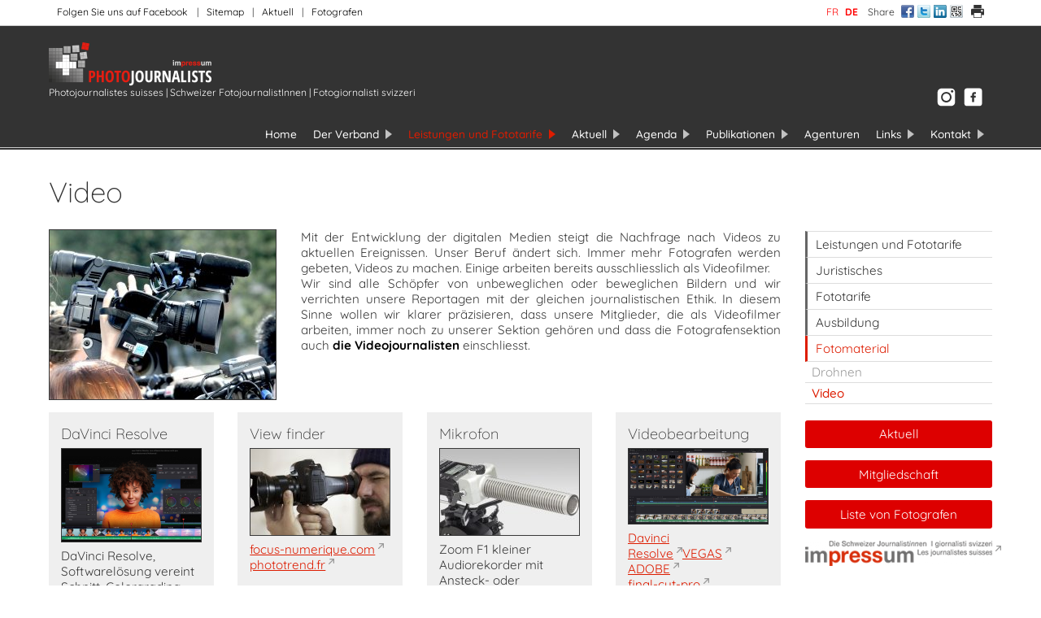

--- FILE ---
content_type: text/html; charset=UTF-8
request_url: https://www.photojournalists.ch/video-de12598.html
body_size: 5368
content:
<!DOCTYPE html>
<html lang='de' data-pubdate='1769442278'>
<head>
<meta http-equiv='Content-Type' content='text/html; charset=utf-8'>
<title>Video - Photoreporters - Verband der Pressefotografen - Schweiz</title>
<link rel='alternate' hreflang='fr-ch' href='https://www.photojournalists.ch/video-fr12598.html'>
<link rel='canonical' href='https://www.photojournalists.ch/video-de12598.html'>
<meta name='description' content='Verband der festangestellte und freischaffende Fotografen, junge Praktikanten, lokal- oder internationale Reporter, Fotoredaktor und Berufsleute des Fotojournalismus.'><meta name='application-name' content='webforge' data-swap='{&quot;mq&quot;:&quot;screen and (max-width: 1160px)&quot;,&quot;moves&quot;:[{&quot;e&quot;:&quot;#asideNav&quot;,&quot;a&quot;:&quot;after&quot;,&quot;r&quot;:&quot;#content&quot;}]}'>
<meta name='generator' content='WebForge 312'>
<meta name='xs-csrf-token' content='d3d3LnBob3Rvam91cm5hbGlzdHMuY2g='>
<meta property='og:title' content='Video'>
<meta property='og:type' content='website'>
<meta property='og:description' content='Verband der festangestellte und freischaffende Fotografen, junge Praktikanten, lokal- oder internationale Reporter, Fotoredaktor und Berufsleute des Fotojournalismus.'>
<meta property='og:url' content='https://www.photojournalists.ch/video-de12598.html'>
<meta property='og:image' content='https://www.photojournalists.ch/files/1691154252-video-21038.jpg'>
<meta property='og:image:width' content='1024'>
<meta property='og:image:height' content='768'>
<link type='text/css' rel='stylesheet' property='stylesheet' href='1769442278-tpl3-main.css'>
<!--[if lt IE 9]><style type='text/css'>article,aside,details,figcaption,figure,footer,header,hgroup,menu,nav,section{display: block;}</style><script src='js/1381746347-iehack.js'></script><![endif]-->
<script src='1769442278-main.js'></script>
</head>
<body class='p2 p905 p26 p12598'>

<div id='topExt1'><div class='fastlinks'><ul><li class='fastlink0'><a href='https://www.facebook.com/pages/PhotoReporters-Impressum/364513583564235?sk=wall' target='_blank' class='external' rel='noopener'>Folgen Sie uns auf Facebook</a></li><li class='fastlink1'><a href='seitenubersicht-de50.html'>Sitemap</a></li><li class='fastlink2'><a href='aktuell-de8931.html'>Aktuell</a></li><li class='fastlink4'><a href='fotografen-de19.html'>Fotografen</a></li></ul></div><div id='barSocial'><div title='Version imprimable' data-cap-print='Drucken' data-cap-print-size-help='Stellen Sie den gewünschten Maßstab im Druckfenster ein' data-cap-close='Schließen' class='printbt'><svg xmlns="http://www.w3.org/2000/svg" viewBox="0 0 1000 1000">
    <path d="M202 0h596v261H202zM83 296c-46 0-83 37-83 82v404h181v218h638V782h181V378c0-45-37-82-83-82H83zm682 94h135v119H765V390zM229 624h542v328H229V624z"/>
</svg></div><div class='tag_share'><a data-name='facebook' class='share' href='#' title='Partager sur Facebook' style='background-position:-32px 0;margin-left:0px;margin-top:0px' target='_blank'><span class='icon' style='background-position:-32px 0'></span></a><a data-name='twitter' class='share' href='#' title='Partager sur Twitter' style='background-position:-0px 0;margin-left:4px;margin-top:0px' target='_blank'><span class='icon' style='background-position:-0px 0'></span></a><a data-name='linkedin' class='share' href='#' title='Partager sur LinkedIn' style='background-position:-224px 0;margin-left:4px;margin-top:0px' target='_blank'><span class='icon' style='background-position:-224px 0'></span></a><a data-name='qrcode' class='share' href='files/1691154252-qrcode-12602.png' title='Afficher le QR-Code' style='background-position:-192px 0;margin-left:4px;margin-top:0px' data-zoom='zoom|350|350'><span class='icon' style='background-position:-192px 0'><img class='icon' src='files/1691154252-qrcode-12602.png' width='16' height='16' alt='qr-code' style='visibility: hidden;'></span></a><div style='float: none; margin: 0; clear: both'></div></div><div id='barSocial_3' class='item_paragraph'><p style='margin-top: 0;margin-bottom: 0'>Share</p></div><div class='flags'><ul><li data-lang='fr'><a href='video-fr12598.html'>fr</a></li><li class='on' data-lang='de'><a class='on' href='video-de12598.html'>de</a></li></ul></div><div style='float: none; margin: 0; clear: both'></div></div><div style='float: none; margin: 0; clear: both'></div></div><div id='tag_8' data-settings='{&quot;media-query&quot;:&quot;screen and (max-width: 1160px)&quot;}' data-init='sticky'><div id='topExt2'><div id='topExt2in1'><div id='topExt2in1_2'><a id='logo' href='willkommen-auf-der-website-der-fotojournalisten-von-impressum-de16.html'><img src='files/1560256829-photojournalists-19035.png' width='200' height='54' alt='Photojournalists'></a><div id='topExt2in1_2_1' class='item_paragraph'><p style='margin-top: 0;margin-bottom: 0'>Photojournalistes suisses | Schweizer FotojournalistInnen | Fotogiornalisti svizzeri</p></div><div id='social'><a id='social_1' class='item_imglink' href='#'><img src='files/1581338433-1580724746-file-2254-22599.svg' width='23' height='23' alt=''></a><a id='social_2' class='item_imglink' href='#'><img src='files/1581338457-1580724740-file-2253-22600.svg' width='23' height='23' alt=''></a></div></div><div style='float: none; margin: 0; clear: both'></div></div><div id='topExt3in2'><div id='zonemenu'><nav id='nav' data-media-query='screen and (max-width: 1160px)' data-sitemap='[{&quot;caption&quot;:&quot;Home&quot;,&quot;url&quot;:&quot;willkommen-auf-der-website-der-fotojournalisten-von-impressum-de16.html&quot;,&quot;show&quot;:true},{&quot;caption&quot;:&quot;Der Verband&quot;,&quot;url&quot;:&quot;der-verband-de17.html&quot;,&quot;show&quot;:true,&quot;children&quot;:[{&quot;caption&quot;:&quot;Mitgliedschaft&quot;,&quot;url&quot;:&quot;mitglied-werden-de20.html&quot;,&quot;show&quot;:true},{&quot;caption&quot;:&quot;Unsere Aktivit\u00e4ten und aktuelle Themen&quot;,&quot;url&quot;:&quot;unsere-aktivitaten-und-aktuelle-themen-de8726.html&quot;,&quot;show&quot;:true},{&quot;caption&quot;:&quot;Fotografen&quot;,&quot;url&quot;:&quot;fotografen-de19.html&quot;,&quot;show&quot;:true},{&quot;caption&quot;:&quot;Unsere Geschichte&quot;,&quot;url&quot;:&quot;unsere-geschichte-de9780.html&quot;,&quot;show&quot;:true},{&quot;caption&quot;:&quot;Mitglieder-login&quot;,&quot;url&quot;:&quot;mitglieder-login-de46.html&quot;,&quot;show&quot;:true}]},{&quot;caption&quot;:&quot;Leistungen und Fototarife&quot;,&quot;url&quot;:&quot;dienstleistungen-und-vergunstigungen-fur-mitglieder-de905.html&quot;,&quot;show&quot;:true,&quot;on&quot;:true,&quot;children&quot;:[{&quot;caption&quot;:&quot;Juristisches&quot;,&quot;url&quot;:&quot;juristisches-de30.html&quot;,&quot;show&quot;:true,&quot;children&quot;:[{&quot;caption&quot;:&quot;Urheberrecht&quot;,&quot;url&quot;:&quot;urheberrecht-de32.html&quot;,&quot;show&quot;:true},{&quot;caption&quot;:&quot;Personenrecht&quot;,&quot;url&quot;:&quot;personenrecht-de33.html&quot;,&quot;show&quot;:true},{&quot;caption&quot;:&quot;Arbeitsrecht und GAV&quot;,&quot;url&quot;:&quot;arbeitsrecht-und-gesamtarbeitsvertrag-gav-cct-de35.html&quot;,&quot;show&quot;:true}]},{&quot;caption&quot;:&quot;Fototarife&quot;,&quot;url&quot;:&quot;fototarife-und-empfehlungspreise-de31.html&quot;,&quot;show&quot;:true},{&quot;caption&quot;:&quot;Ausbildung&quot;,&quot;url&quot;:&quot;ausbildung-schule-kurse-und-seminare-de36.html&quot;,&quot;show&quot;:true},{&quot;caption&quot;:&quot;Fotomaterial&quot;,&quot;url&quot;:&quot;fotoausrustung-de26.html&quot;,&quot;show&quot;:true,&quot;on&quot;:true,&quot;children&quot;:[{&quot;caption&quot;:&quot;Drohnen&quot;,&quot;url&quot;:&quot;drohnen-de9674.html&quot;,&quot;show&quot;:true},{&quot;caption&quot;:&quot;Video&quot;,&quot;url&quot;:&quot;video-de12598.html&quot;,&quot;show&quot;:true,&quot;on&quot;:true}]}]},{&quot;caption&quot;:&quot;Aktuell&quot;,&quot;url&quot;:&quot;aktuell-de8931.html&quot;,&quot;show&quot;:true,&quot;children&quot;:[{&quot;caption&quot;:&quot;International&quot;,&quot;url&quot;:&quot;international-de38.html&quot;,&quot;show&quot;:true},{&quot;caption&quot;:&quot;Swiss Press 2025&quot;,&quot;url&quot;:&quot;swiss-press-photo-2025-sonderseite-de17811.html&quot;,&quot;show&quot;:true}]},{&quot;caption&quot;:&quot;Agenda&quot;,&quot;url&quot;:&quot;agenda-de918.html&quot;,&quot;show&quot;:true,&quot;children&quot;:[{&quot;caption&quot;:&quot;Ausstellungen&quot;,&quot;url&quot;:&quot;fotoausstellungen-de18.html&quot;,&quot;show&quot;:true},{&quot;caption&quot;:&quot;Festivals und Fotomessen&quot;,&quot;url&quot;:&quot;kalender-der-fotofestivals-de914.html&quot;,&quot;show&quot;:true},{&quot;caption&quot;:&quot;Wettbewerbe&quot;,&quot;url&quot;:&quot;fotowettbewerbe-de2502.html&quot;,&quot;show&quot;:true}]},{&quot;caption&quot;:&quot;Publikationen&quot;,&quot;url&quot;:&quot;publikationen-neuheiten-de931.html&quot;,&quot;show&quot;:true,&quot;children&quot;:[{&quot;caption&quot;:&quot;B\u00fccher&quot;,&quot;url&quot;:&quot;bucher-de8591.html&quot;,&quot;show&quot;:true},{&quot;caption&quot;:&quot;Buchhandlungen, Verlage&quot;,&quot;url&quot;:&quot;buchhandlungen-de25.html&quot;,&quot;show&quot;:true}]},{&quot;caption&quot;:&quot;Agenturen&quot;,&quot;url&quot;:&quot;agenturen-in-der-schweiz-de27801.html&quot;,&quot;show&quot;:true},{&quot;caption&quot;:&quot;Links&quot;,&quot;url&quot;:&quot;links-de40.html&quot;,&quot;show&quot;:true,&quot;children&quot;:[{&quot;caption&quot;:&quot;Verb\u00e4nde&quot;,&quot;url&quot;:&quot;links-zu-verbanden-de41.html&quot;,&quot;show&quot;:true},{&quot;caption&quot;:&quot;Museen und Institutionen&quot;,&quot;url&quot;:&quot;museen-und-institutionen-die-eine-verbindung-zur-fotografie-haben-de42.html&quot;,&quot;show&quot;:true},{&quot;caption&quot;:&quot;Medien&quot;,&quot;url&quot;:&quot;links-zu-medien-de45.html&quot;,&quot;show&quot;:true}]},{&quot;caption&quot;:&quot;Kontakt&quot;,&quot;url&quot;:&quot;an-wen-kann-man-sich-wenden-de47.html&quot;,&quot;show&quot;:true,&quot;children&quot;:[{&quot;caption&quot;:&quot;Bildnachweis&quot;,&quot;url&quot;:&quot;bildnachweis-de19055.html&quot;,&quot;show&quot;:true}]}]' data-settings='{&quot;size&quot;:40,&quot;mainphone&quot;:&quot;+41263471500&quot;,&quot;bgcolor&quot;:&quot;#333333&quot;,&quot;background-rgba&quot;:&quot;rgba(0,0,0,0.3)&quot;,&quot;border-rgba&quot;:&quot;rgba(0, 0, 0, 1)&quot;,&quot;highlight-rgba&quot;:&quot;rgba(255,255,255, 0.2)&quot;,&quot;txtcolor&quot;:&quot;#cccccc&quot;,&quot;iconcolor&quot;:&quot;#cccccc&quot;,&quot;font-family&quot;:&quot;Arial,Helvetica,sans-serif&quot;,&quot;text-transform&quot;:false,&quot;font-variant&quot;:false,&quot;position&quot;:[&quot;after&quot;,&quot;topExt2&quot;],&quot;dropdown-levels&quot;:&quot;2&quot;}'><ul class='level0'><li><a href='willkommen-auf-der-website-der-fotojournalisten-von-impressum-de16.html'>Home</a></li><li class='has-children'><a href='der-verband-de17.html'>Der Verband</a><ul class='sub level1'><li class='parent'><a href='der-verband-de17.html'>Der Verband</a></li><li class='no-children'><a href='mitglied-werden-de20.html'>Mitgliedschaft</a><ul class='sub level2'></ul></li><li class='no-children'><a href='unsere-aktivitaten-und-aktuelle-themen-de8726.html'>Unsere Aktivitäten und aktuelle Themen</a><ul class='sub level2'></ul></li><li class='no-children'><a href='fotografen-de19.html'>Fotografen</a><ul class='sub level2'></ul></li><li class='no-children'><a href='unsere-geschichte-de9780.html'>Unsere Geschichte</a><ul class='sub level2'></ul></li><li class='no-children'><a href='mitglieder-login-de46.html'>Mitglieder-login</a><ul class='sub level2'></ul></li></ul></li><li class='on has-children'><a class='on' href='dienstleistungen-und-vergunstigungen-fur-mitglieder-de905.html'>Leistungen und Fototarife</a><ul class='sub level1'><li class='parent'><a href='dienstleistungen-und-vergunstigungen-fur-mitglieder-de905.html'>Leistungen und Fototarife</a></li><li class='has-children'><a href='juristisches-de30.html'>Juristisches</a><ul class='sub level2'><li class='parent'><a href='juristisches-de30.html'>Juristisches</a></li><li class='no-children'><a href='urheberrecht-de32.html'>Urheberrecht</a><ul class='sub level3'></ul></li><li class='no-children'><a href='personenrecht-de33.html'>Personenrecht</a><ul class='sub level3'></ul></li><li class='no-children'><a href='arbeitsrecht-und-gesamtarbeitsvertrag-gav-cct-de35.html'>Arbeitsrecht und GAV</a><ul class='sub level3'></ul></li></ul></li><li class='no-children'><a href='fototarife-und-empfehlungspreise-de31.html'>Fototarife</a><ul class='sub level2'></ul></li><li class='no-children'><a href='ausbildung-schule-kurse-und-seminare-de36.html'>Ausbildung</a><ul class='sub level2'></ul></li><li class='on has-children'><a class='on' href='fotoausrustung-de26.html'>Fotomaterial</a><ul class='sub level2'><li class='parent'><a href='fotoausrustung-de26.html'>Fotomaterial</a></li><li class='no-children'><a href='drohnen-de9674.html'>Drohnen</a><ul class='sub level3'></ul></li><li class='on no-children'><a class='on' href='video-de12598.html'>Video</a><ul class='sub level3'></ul></li></ul></li></ul></li><li class='has-children'><a href='aktuell-de8931.html'>Aktuell</a><ul class='sub level1'><li class='parent'><a href='aktuell-de8931.html'>Aktuell</a></li><li class='no-children'><a href='international-de38.html'>International</a><ul class='sub level2'></ul></li><li class='no-children'><a href='swiss-press-photo-2025-sonderseite-de17811.html'>Swiss Press 2025</a><ul class='sub level2'></ul></li></ul></li><li class='has-children'><a href='agenda-de918.html'>Agenda</a><ul class='sub level1'><li class='parent'><a href='agenda-de918.html'>Agenda</a></li><li class='no-children'><a href='fotoausstellungen-de18.html'>Ausstellungen</a><ul class='sub level2'></ul></li><li class='no-children'><a href='kalender-der-fotofestivals-de914.html'>Festivals und Fotomessen</a><ul class='sub level2'></ul></li><li class='no-children'><a href='fotowettbewerbe-de2502.html'>Wettbewerbe</a><ul class='sub level2'></ul></li></ul></li><li class='has-children'><a href='publikationen-neuheiten-de931.html'>Publikationen</a><ul class='sub level1'><li class='parent'><a href='publikationen-neuheiten-de931.html'>Publikationen</a></li><li class='no-children'><a href='bucher-de8591.html'>Bücher</a><ul class='sub level2'></ul></li><li class='no-children'><a href='buchhandlungen-de25.html'>Buchhandlungen, Verlage</a><ul class='sub level2'></ul></li></ul></li><li><a href='agenturen-in-der-schweiz-de27801.html'>Agenturen</a></li><li class='has-children'><a href='links-de40.html'>Links</a><ul class='sub level1'><li class='parent'><a href='links-de40.html'>Links</a></li><li class='no-children'><a href='links-zu-verbanden-de41.html'>Verbände</a><ul class='sub level2'></ul></li><li class='no-children'><a href='museen-und-institutionen-die-eine-verbindung-zur-fotografie-haben-de42.html'>Museen und Institutionen</a><ul class='sub level2'></ul></li><li class='no-children'><a href='links-zu-medien-de45.html'>Medien</a><ul class='sub level2'></ul></li></ul></li><li class='has-children'><a href='an-wen-kann-man-sich-wenden-de47.html'>Kontakt</a><ul class='sub level1'><li class='parent'><a href='an-wen-kann-man-sich-wenden-de47.html'>Kontakt</a></li><li class='no-children'><a href='bildnachweis-de19055.html'>Bildnachweis</a><ul class='sub level2'></ul></li></ul></li></ul></nav></div><div style='float: none; margin: 0; clear: both'></div></div></div></div><div id='tag_9'></div><div id='middleExColor'><div id='main'><div id='container'><div id='content' class='container' data-print='add'><!--start_content--><h1 class='bloc_title'>Video</h1><div class='bloc_imtid left'><div class='col0 w280'><figure class='imc_hidden fx_stroke'><a href='files/1691154252--21038.jpg' data-zoom='zoom|1024|768' class='thumb'><img class='stroke' src='files/1691154252--21037.jpg' width='278' height='208' alt='image' data-images='[{&quot;w&quot;:278,&quot;h&quot;:208,&quot;url&quot;:&quot;files\/1691154252--21037.jpg&quot;},{&quot;w&quot;:1024,&quot;h&quot;:768,&quot;url&quot;:&quot;files\/1691154252--21038.jpg&quot;}]'></a></figure></div><div class='col1 w590'><div class='wiki texal_auto_justify'><p style='margin-top: 0;margin-bottom: 0'>Mit der Entwicklung der digitalen Medien steigt die Nachfrage nach Videos zu aktuellen Ereignissen. Unser Beruf ändert sich. Immer mehr Fotografen werden gebeten, Videos zu machen. Einige arbeiten bereits ausschliesslich als Videofilmer.<br>Wir sind alle Schöpfer von unbeweglichen oder beweglichen Bildern und wir verrichten unsere Reportagen mit der gleichen journalistischen Ethik. In diesem Sinne wollen wir klarer präzisieren, dass unsere Mitglieder, die als Videofilmer arbeiten, immer noch zu unserer Sektion gehören und dass die Fotografensektion auch <strong>die Videojournalisten</strong> einschliesst.</p></div></div><div style='float: none; margin: 0; clear: both'></div></div><div class='bloc_layout fxt_int filled Lc_203_30_203_28_203_30_203 Ln_4Q  _layout'><div class='columns'><div class='container col_0'><div class='bloc_imtid compact'><h4 style='margin-bottom:0.3em'>DaVinci Resolve</h4><figure class='imc_hidden fx_stroke'><a href='files/1691154252--25858.png' data-zoom='zoom|1024|685' class='thumb'><img class='stroke' src='files/1691154252--25857.png' width='171' height='114' alt='image' data-images='[{&quot;w&quot;:171,&quot;h&quot;:114,&quot;url&quot;:&quot;files\/1691154252--25857.png&quot;},{&quot;w&quot;:1024,&quot;h&quot;:685,&quot;url&quot;:&quot;files\/1691154252--25858.png&quot;}]'></a></figure><div class='wiki' style='margin-top:0.5em'><p style='margin-top: 0;margin-bottom: 0'>DaVinci Resolve, Softwarelösung vereint  Schnitt, Colorgrading, visuelle Effekte, Motion Graphics und Audiopostproduktion in einer Anwendung.<br><a href='https://www.blackmagicdesign.com/de/products/davinciresolve/' target='_blank' class='external' rel='noopener'>DaVinci Resolve</a></p></div></div></div><div class='container col_1'><div class='bloc_imtid compact'><h4 style='margin-bottom:0.3em'>View finder</h4><figure class='imc_hidden fx_stroke'><a href='files/1691154252--20405.jpg' data-zoom='zoom|407|252' class='thumb'><img class='stroke' src='files/1691154252--20404.jpg' width='171' height='106' alt='image' data-images='[{&quot;w&quot;:171,&quot;h&quot;:106,&quot;url&quot;:&quot;files\/1691154252--20404.jpg&quot;},{&quot;w&quot;:407,&quot;h&quot;:252,&quot;url&quot;:&quot;files\/1691154252--20405.jpg&quot;}]'></a></figure><div class='wiki' style='margin-top:0.5em'><p style='margin-top: 0;margin-bottom: 0'><a href='https://www.focus-numerique.com/viseur/dossiers/les-viseurs-pour-hdslr-523.html' target='_blank' class='external' rel='noopener'>focus-numerique.com</a><br><a href='https://phototrend.fr/2015/02/vente-flash-lcdvf-kinotehnik/' target='_blank' class='external' rel='noopener'>phototrend.fr</a></p></div></div></div><div class='container col_2'><div class='bloc_imtid compact'><h4 style='margin-bottom:0.3em'>Mikrofon</h4><figure class='imc_hidden fx_stroke'><a href='files/1691154252--20408.jpg' data-zoom='zoom|792|489' class='thumb'><img class='stroke' src='files/1691154252--20407.jpg' width='171' height='106' alt='image' data-images='[{&quot;w&quot;:171,&quot;h&quot;:106,&quot;url&quot;:&quot;files\/1691154252--20407.jpg&quot;},{&quot;w&quot;:792,&quot;h&quot;:489,&quot;url&quot;:&quot;files\/1691154252--20408.jpg&quot;}]'></a></figure><div class='wiki' style='margin-top:0.5em'><p style='margin-top: 0;margin-bottom: 0'>Zoom F1 kleiner Audiorekorder mit Ansteck- oder Richtmikrofon für Video.<br><a href='https://www.fotointern.ch/archiv/2018/02/01/zoom-f1-kleiner-audiorekorder-mit-ansteck-oder-richtmikrofon-fuer-video/' target='_blank' class='external' rel='noopener'>fotointern.ch</a></p></div></div></div><div class='container col_3'><div class='bloc_imtid compact'><h4 style='margin-bottom:0.3em'>Videobearbeitung</h4><figure class='imc_hidden fx_stroke'><a href='files/1691154252--25859.png' data-zoom='zoom|847|456' class='thumb'><img class='stroke' src='files/1691154252--25860.png' width='171' height='92' alt='image' data-images='[{&quot;w&quot;:171,&quot;h&quot;:92,&quot;url&quot;:&quot;files\/1691154252--25860.png&quot;},{&quot;w&quot;:847,&quot;h&quot;:456,&quot;url&quot;:&quot;files\/1691154252--25859.png&quot;}]'></a></figure><div class='wiki' style='margin-top:0.5em'><p style='margin-top: 0;margin-bottom: 0'><a href='https://www.blackmagicdesign.com/de/products/davinciresolve/' target='_blank' class='external' rel='noopener'>Davinci Resolve</a><a href='http://www.vegascreativesoftware.com/de/' target='_blank' class='external' rel='noopener'>VEGAS</a><br><a href='http://www.adobe.com/ch_de/products/photoshop-premiere-elements/features.html' target='_blank' class='external' rel='noopener'>ADOBE</a><br><a href='https://www.apple.com/final-cut-pro/' target='_blank' class='external' rel='noopener'>final-cut-pro</a></p></div></div></div></div></div><!--end_content--></div><div id='colRIGHT'><div id='sub3'><ul><li><a href='dienstleistungen-und-vergunstigungen-fur-mitglieder-de905.html'>Leistungen und Fototarife</a></li><li><a href='juristisches-de30.html'>Juristisches</a></li><li><a href='fototarife-und-empfehlungspreise-de31.html'>Fototarife</a></li><li><a href='ausbildung-schule-kurse-und-seminare-de36.html'>Ausbildung</a></li><li class='on'><a class='on' href='fotoausrustung-de26.html'>Fotomaterial</a><div class='subnav'><ul><li><a href='drohnen-de9674.html'>Drohnen</a></li><li class='on final'><a class='on' href='video-de12598.html'>Video</a></li></ul></div></li></ul></div><div id='colB2'><div id='asideNav' class='container'><!--start_asideNav--><div class='bloc_button bt_dd0000'><a href='aktuell-de8931.html'><span>Aktuell</span></a></div><div class='bloc_button bt_dd0000'><a href='mitglied-werden-de20.html'><span>Mitgliedschaft</span></a></div><div class='bloc_buttonml bt_dd0000'><a href='http://photographes.photojournalists.ch/?l=de' target='_blank' class='external' rel='noopener'><span>Liste von Fotografen</span></a></div><div class='bloc_imglink'><a href='https://www.impressum.ch' target='_blank' class='external' rel='noopener'><img src='files/1559913652-impressum-18795.png' width='230' height='32' style='max-width:230px' alt='impressum'><span></span></a></div><!--end_asideNav--></div></div></div><div style='float: none; margin: 0; clear: both'></div></div></div></div><div id='footerEx1'><div id='footer1'><div id='footerPUB' class='container'><!--start_footerPUB--><div class='bloc_paragraph wiki texal_left'><p style='margin-top: 0;margin-bottom: 0'>©2019 <a href='bildnachweis-de19055.html' title='Bildnachweis'>Bildnachweis</a></p></div><!--end_footerPUB--></div><a id='powered' href='https://www.webforge.ch' rel='nofollow' title='Modifier son site internet avec WebForge' target='_blank'><img src='models/corporate/webforge/powered-2022.png' alt='Propulsé par le CMS WebForge' width='68' height='20'></a><a id='designby' href='http://www.inforweb.ch' target='_blank' rel='nofollow'><img src='models/designers/inforweb/designby.png' alt='Design par inforweb' width='89' height='10'></a><div style='float: none; margin: 0; clear: both'></div></div></div>
</body>
</html>

--- FILE ---
content_type: text/css
request_url: https://www.photojournalists.ch/1769442278-tpl3-main.css
body_size: 9980
content:
@font-face {font-family:'Quicksand';font-style:normal;font-weight:300;src:url('/webfonts/quicksand/quicksand-v29-latin-300.woff2') format('woff2'),url('/webfonts/quicksand/quicksand-v29-latin-300.woff') format('woff'),url('/webfonts/quicksand/quicksand-v29-latin-300.ttf') format('truetype');font-display:swap}
@font-face {font-family:'Quicksand';font-style:normal;font-weight:500;src:url('/webfonts/quicksand/quicksand-v29-latin-500.woff2') format('woff2'),url('/webfonts/quicksand/quicksand-v29-latin-500.woff') format('woff'),url('/webfonts/quicksand/quicksand-v29-latin-500.ttf') format('truetype');font-display:swap}
@font-face {font-family:'Quicksand';font-style:normal;font-weight:600;src:url('/webfonts/quicksand/quicksand-v29-latin-600.woff2') format('woff2'),url('/webfonts/quicksand/quicksand-v29-latin-600.woff') format('woff'),url('/webfonts/quicksand/quicksand-v29-latin-600.ttf') format('truetype');font-display:swap}
@font-face {font-family:'Quicksand';font-style:normal;font-weight:700;src:url('/webfonts/quicksand/quicksand-v29-latin-700.woff2') format('woff2'),url('/webfonts/quicksand/quicksand-v29-latin-700.woff') format('woff'),url('/webfonts/quicksand/quicksand-v29-latin-700.ttf') format('truetype');font-display:swap}
@font-face {font-family:'Quicksand';font-style:normal;font-weight:400;src:url('/webfonts/quicksand/quicksand-v29-latin-regular.woff2') format('woff2'),url('/webfonts/quicksand/quicksand-v29-latin-regular.woff') format('woff'),url('/webfonts/quicksand/quicksand-v29-latin-regular.ttf') format('truetype');font-display:swap}
*{margin:0;padding:0}
a img{border:0 none}
.wiki ul{list-style-position:outside;margin-left:1.1em}
.wiki ol{list-style-position:outside;margin-left:3em}
.wiki > *{margin-bottom:1em}
.wiki > h4{margin-bottom:0.5em}
.tooltip{border-bottom-style:dotted;border-bottom-width:1px;cursor:help}
html{height:100%}
.rtl{direction:rtl}
.texal_left{text-align:left}
.texal_center{text-align:center}
.texal_right{text-align:right}
.texal_justify{text-align:justify}
.texal_auto_justify{text-align:justify}
body{-webkit-text-size-adjust:100%;background-color:#ffffff;font-size:95%;color:#393939}
#topExt1{background-color:#ffffff;padding-top:5px;padding-right:0;padding-bottom:5px;padding-left:0}
#topExt1 > div.fastlinks a{padding-left:10px;padding-right:10px}
#topExt1 > div.fastlinks ul{font-family:'Quicksand',Arial,Helvetica,sans-serif;font-weight:400;font-size:0.8em;float:left;padding-top:2px}
#topExt1 > div.fastlinks ul li a.external{background-image:none!important}
#topExt1 > div.fastlinks li{display:inline-block}
#topExt1 > div.fastlinks li a{color:#000000;padding-top:0;padding-right:10px;padding-bottom:0;padding-left:10px;text-decoration:none}
#topExt1 > div.fastlinks li:after{content:"|"}
#topExt1 > div.fastlinks li:last-child:after{content:""}
#topExt1 > div.fastlinks li a:hover{color:#ff0000}
#topExt1 > div.fastlinks li.on a{color:#ff0000}
#topExt1 > div.fastlinks{width:1160px;margin-left:auto;margin-right:auto}
#topExt1 > div.fastlinks > ul{list-style:none}
#topExt1 > div.fastlinks > ul a.external{padding-right:11px;background-repeat:no-repeat;background-image:url(data:image/svg+xml;utf8,%3Csvg%20xmlns%3D%22http%3A%2F%2Fwww.w3.org%2F2000%2Fsvg%22%20width%3D%227%22%20height%3D%227%22%20viewBox%3D%220%200%20512%20512%22%3E%3Cg%20fill%3D%22none%22%20stroke%3D%22rgb%28153%2C153%2C153%29%22%20stroke-linecap%3D%22round%22%20stroke-linejoin%3D%22round%22%20stroke-width%3D%2296%22%3E%3Cpath%20d%3D%22M48%20464%20464%2048v336M128%2048h336%22%2F%3E%3C%2Fg%3E%3C%2Fsvg%3E);background-position:100% 20%}
#barSocial > div.printbt svg{display:block}
#barSocial > div.printbt{cursor:pointer;fill:rgb(51,51,51);width:16px;height:16px;float:right;margin-top:1px;margin-right:10px;margin-bottom:0;margin-left:0}
#barSocial > div.tag_share{float:right;margin-top:1px;margin-right:10px;margin-bottom:0;margin-left:0}
#barSocial > div.tag_share a.share{float:left;color:inherit;cursor:pointer;text-decoration:none}
#barSocial > div.tag_share a.share .icon{background-repeat:no-repeat;background-image:url(models/buttons/social-set-16x16.png);background-position:center;display:inline-block;width:16px;height:16px}
#barSocial_3.item_paragraph{font-family:'Quicksand',Arial,Helvetica,sans-serif;font-weight:400;font-size:0.8em;float:right;padding-top:2px;padding-right:8px;padding-bottom:0;padding-left:8px;color:#333333}
#barSocial_3.item_paragraph p{margin-top:1em;margin-right:0;margin-bottom:1em;margin-left:0}
#barSocial > div.flags a{padding-left:10px;padding-right:10px}
#barSocial > div.flags{font-family:'Quicksand',Arial,Helvetica,sans-serif;font-weight:400;font-size:0.8em;float:right;text-transform:uppercase}
#barSocial > div.flags li a{padding-top:2px;padding-right:4px;padding-bottom:2px;padding-left:4px;color:#f00}
#barSocial > div.flags li.on a{font-weight:700}
#barSocial > div.flags > ul{list-style:none;float:left}
#barSocial > div.flags > ul li{float:left}
#barSocial > div.flags > ul a{display:block;text-decoration:none}
#barSocial{width:1160px;margin-left:auto;margin-right:auto}
.evt-sticky #tag_8 #logo img{width:120px;height:auto}
.evt-sticky #tag_8 p{font-size:0.8em}
#topExt2{background-color:rgba(0,0,0,0.8);border-top-style:solid;border-top-color:#cccccc;border-top-width:1px;border-bottom-style:solid;border-bottom-color:#cccccc;border-bottom-width:1px;min-height:142px}
.evt-sticky #topExt2{min-height:112px}
#topExt2in1{padding-top:20px;padding-right:0;padding-bottom:20px;padding-left:0}
#logo{display:block}
#logo img{transition:all 0.8s;height:auto;display:block}
#topExt2in1_2_1.item_paragraph{font-family:'Quicksand',Arial,Helvetica,sans-serif;font-weight:400;font-size:0.8em;float:left;margin-top:0;margin-right:0;margin-bottom:0;margin-left:0;color:#ffffff}
#topExt2in1_2_1.item_paragraph p{transition:all 0.8s;height:auto;margin-top:1em;margin-right:0;margin-bottom:1em;margin-left:0}
#social{display:inline-block;float:right;vertical-align:middle;margin-top:2px;margin-right:12px;margin-bottom:0;margin-left:0}
#social_1.external{display:inline-block;vertical-align:middle;margin-left:30px}
#social_1.external img{display:block}
#social_2.external{display:inline-block;vertical-align:middle;margin-left:10px}
#social_2.external img{display:block}
#topExt2in1_2{width:1160px;margin-left:auto;margin-right:auto}
#topExt3in2{padding-top:0;padding-right:0;padding-bottom:3px;padding-left:0}
#nav{float:right;position:relative;z-index:1}
#nav li{list-style:none}
#nav a{font-family:'Quicksand',Arial,Helvetica,sans-serif;font-weight:500;font-size:0.9em;display:block;padding-top:0.4em;padding-right:10px;padding-bottom:0.3em;padding-left:10px;color:#ffffff;text-decoration:none;position:relative}
#nav .has-children>a:after{display:inline-block;content:'';width:0;height:0;border-top-style:solid;border-right-style:solid;border-bottom-style:solid;border-left-style:solid;border-top-width:6px;border-right-width:0;border-bottom-width:6px;border-left-width:8px;border-top-color:transparent;border-right-color:transparent;border-bottom-color:transparent;border-left-color:rgba(255,255,255,0.7);top:1px;margin-left:8px;vertical-align:baseline;position:relative}
#nav a:after{transition:all 0.3s ease-in-out}
#nav .level0>li.on>a{color:#dd1c00}
#nav li.on>a:after{border-left-color:#dd1c00}
#nav .level0>li:hover>a{background-color:#dd1c00;color:rgb(255,255,255)}
#nav .level0 .level1 li.on>a{background-color:#dd1c00;color:rgb(255,255,255)}
#nav .level0>li{position:relative;display:inline-block;vertical-align:top}
#nav .level0>li:hover>a:after{-moz-transform:rotate(90deg);-webkit-transform:rotate(90deg);transform:rotate(90deg);border-left-color:rgb(255,255,255)}
#nav .level1{overflow:hidden;max-height:0;transition:max-height 0s ease-in-out;text-align:left;min-width:100%;position:absolute;z-index:2}
#nav .level1:hover{overflow:visible}
#nav li:hover .level1{max-height:100em;transition-duration:1.5s}
#nav .level1 li:hover>a:after{-moz-transform:translate(10px, 0);-webkit-transform:translate(10px, 0);transform:translate(10px, 0)}
#nav .level1 a{color:rgba(255,255,255,0.8);background-color:rgba(0,0,0,0.7);white-space:nowrap;border-bottom-style:solid;border-bottom-width:1px;border-top-style:solid;border-top-width:1px;border-top-color:rgba(255,255,255,0.3);border-right-color:transparent;border-bottom-color:rgba(0,0,0,0.3);border-left-color:transparent}
#nav .level1>li:hover>a{background-color:rgba(0,0,0,0.9);color:rgb(255,255,255)}
#nav .level1 a:hover{color:rgb(255,255,255)}
#nav .level1 li:hover>ul{max-width:100em;transition-duration:2s}
#nav .level1 li a:after{border-left-color:rgba(255,255,255,0.7)}
#nav .level1 li:hover a:after{border-left-color:rgb(255,255,255)}
#nav .level1 li.on a{border-top-color:rgb(199,23,0);border-right-color:transparent;border-bottom-color:transparent;border-left-color:transparent}
#nav .level1 li.on+li>a{border-top-color:rgb(199,23,0)}
#nav .level1>li{position:relative}
#nav .level2{overflow:hidden;max-width:0;transition:max-width 0s ease-in-out;position:absolute;left:100%;top:0}
#nav .level1 .level2 li a{border-left-style:solid;border-left-width:1px;border-right-style:solid;border-right-width:1px;border-top-color:rgba(255,255,255,0.3);border-right-color:rgba(255,255,255,0.3);border-bottom-color:rgba(0,0,0,0.3);border-left-color:rgba(255,255,255,0.3);background-color:rgba(0,0,0,0.8)}
#nav .level2 li:hover a{color:rgb(255,255,255);background-color:rgba(0,0,0,0.9)}
#nav .level0>li:nth-last-child(2)>ul{right:0}
#nav .level0>li:last-child>ul{right:0}
#nav .level0>li:nth-last-child(2)>ul>.has-children>a:after{left:10px;right:auto;border-top-width:6px;border-right-width:8px;border-bottom-width:6px;border-left-width:0;border-top-color:transparent;border-right-color:rgba(255,255,255,0.7);border-bottom-color:transparent;border-left-color:transparent}
#nav .level0>li:last-child>ul>.has-children>a:after{left:10px;right:auto;border-top-width:6px;border-right-width:8px;border-bottom-width:6px;border-left-width:0;border-top-color:transparent;border-right-color:rgba(255,255,255,0.7);border-bottom-color:transparent;border-left-color:transparent}
#nav .level0>li:nth-last-child(2)>ul>li>a{padding-left:30px;padding-right:16px}
#nav .level0>li:nth-last-child(2)>ul li:hover>a:after{-moz-transform:translate(-10px, 0);-webkit-transform:translate(-10px, 0);transform:translate(-10px, 0)}
#nav .level0>li:nth-last-child(2)>ul .level2{transition:max-width 0s ease-in-out;right:100%;top:0;left:auto}
#nav .level0>li:nth-last-child(2)>ul li:hover>.level2{transition-duration:2s}
#nav .level0>li:nth-last-child(2) ul li.on>a:after{border-right-color:rgb(255,255,255)}
#nav > ul{list-style:none;min-height:1px}
#zonemenu{width:1160px;margin-left:auto;margin-right:auto}
#tag_9{z-index:-1;position:absolute;top:172px;width:100%;transition:padding 0.8s;background-color:#222222}
.evt-sticky #tag_9{position:fixed;top:115px}
#middleExColor{background-color:#ffffff;border-top-style:solid;border-top-color:#333333;border-top-width:2px;margin-top:0}
#main{position:relative;width:1160px;margin-left:auto;margin-right:auto}
#content > *:first-child{margin-top:0 !important}
#content > *:last-child{margin-bottom:0 !important}
#content{font-family:'Quicksand',Arial,Helvetica,sans-serif;font-weight:400;font-size:1em;min-height:450px;padding-top:30px;padding-right:0;padding-bottom:30px;padding-left:0;color:#393939;width:900px;float:left}
#content h1{font-family:'Quicksand',Arial,Helvetica,sans-serif;font-weight:300;font-size:2.3em;color:#333333;xtext-transform:uppercase}
#content .s1{color:#dd1c00}
#content h2{font-family:'Quicksand',Arial,Helvetica,sans-serif;font-weight:300;font-size:1.7em;color:#333333}
#content h3{font-family:'Quicksand',Arial,Helvetica,sans-serif;font-weight:300;font-size:1.4em;color:#333333}
#content h4{font-family:'Quicksand',Arial,Helvetica,sans-serif;font-weight:300;font-size:1.2em;color:#333333}
#content a{color:#dd1c00}
#content a:hover{color:#880000}
#content strong{color:#000000}
#content em{color:#999999}
#content ul li{list-style-type:square}
#content div.bloc_sitemap ul li{list-style-type:none;font-size:0.9em}
#content div.bloc_sitemap ul ul li{font-size:0.9em}
#content .bloc_imglinktd img{filter:grayscale(100%) brightness(60%) sepia(50%)  hue-rotate(180deg)  saturate(0500%)  contrast(0.8)}
#content .bloc_imglinktd img:hover{filter:grayscale(0)    brightness(1)   sepia(0)     hue-rotate(000deg)  saturate(0150%)  contrast(1.5)}
#content a.external{padding-right:11px;background-repeat:no-repeat;background-image:url(data:image/svg+xml;utf8,%3Csvg%20xmlns%3D%22http%3A%2F%2Fwww.w3.org%2F2000%2Fsvg%22%20width%3D%227%22%20height%3D%227%22%20viewBox%3D%220%200%20512%20512%22%3E%3Cg%20fill%3D%22none%22%20stroke%3D%22rgb%28153%2C153%2C153%29%22%20stroke-linecap%3D%22round%22%20stroke-linejoin%3D%22round%22%20stroke-width%3D%2296%22%3E%3Cpath%20d%3D%22M48%20464%20464%2048v336M128%2048h336%22%2F%3E%3C%2Fg%3E%3C%2Fsvg%3E);background-position:100% 20%}
#colRIGHT{margin-top:100px;margin-right:0;margin-bottom:30px;margin-left:30px;width:230px;float:left}
#sub3 > ul{list-style:none;min-height:1px;font-family:'Quicksand',Arial,Helvetica,sans-serif;font-weight:400;font-size:1.0em;margin-bottom:20px}
#sub3 > ul li a{padding-top:6px;padding-right:3px;padding-bottom:6px;padding-left:10px;color:#333333;border-bottom-style:solid;border-bottom-color:#dddddd;border-bottom-width:1px;border-left-style:solid;border-left-color:#666666;border-left-width:3px}
#sub3 > ul li:first-child a{border-top-style:solid;border-top-color:#dddddd;border-top-width:1px}
#sub3 > ul li.on a{color:#dd1c00;border-left-style:solid;border-left-color:#dd1c00;border-left-width:3px}
#sub3 > ul li a:hover{color:#dd1c00;border-left-style:solid;border-left-color:#dd1c00;border-left-width:3px}
#sub3 > ul a{display:block;text-decoration:none}
#asideNav > *:first-child{margin-top:0 !important}
#asideNav > *:last-child{margin-bottom:0 !important}
#asideNav{font-family:'Quicksand',Arial,Helvetica,sans-serif;font-weight:400;font-size:1em;text-align:left}
#asideNav h1{font-family:'Quicksand',Arial,Helvetica,sans-serif;font-weight:300;font-size:2.3em;color:#333333}
#asideNav h2{font-family:'Quicksand',Arial,Helvetica,sans-serif;font-weight:300;font-size:1.7em;color:#333333}
#asideNav h3{font-family:'Quicksand',Arial,Helvetica,sans-serif;font-weight:300;font-size:1.4em;color:#333333}
#asideNav h4{font-family:'Quicksand',Arial,Helvetica,sans-serif;font-weight:300;font-size:1.2em;color:#333333}
#asideNav a{color:#dd1c00}
#asideNav a:hover{color:#880000}
#asideNav strong{color:#000000}
#asideNav em{color:#999999}
#asideNav ul li{list-style-type:none;xdisplay:none}
#asideNav div.bloc_button a{background-image:none;padding-top:0;padding-right:0;padding-bottom:0;padding-left:0}
#asideNav div.bloc_buttonml a{background-image:none;padding-top:0;padding-right:0;padding-bottom:0;padding-left:0}
#asideNav a.external{padding-right:11px;background-repeat:no-repeat;background-image:url(data:image/svg+xml;utf8,%3Csvg%20xmlns%3D%22http%3A%2F%2Fwww.w3.org%2F2000%2Fsvg%22%20width%3D%227%22%20height%3D%227%22%20viewBox%3D%220%200%20512%20512%22%3E%3Cg%20fill%3D%22none%22%20stroke%3D%22rgb%28153%2C153%2C153%29%22%20stroke-linecap%3D%22round%22%20stroke-linejoin%3D%22round%22%20stroke-width%3D%2296%22%3E%3Cpath%20d%3D%22M48%20464%20464%2048v336M128%2048h336%22%2F%3E%3C%2Fg%3E%3C%2Fsvg%3E);background-position:100% 20%}
#asideNav > div.bloc_button.bt_dd0000{margin-top:1em;margin-bottom:1em}
#asideNav > div.bloc_button.bt_dd0000 a.external{background-image:none;padding-right:0}
#asideNav > div.bloc_button.bt_dd0000 span{background-color:rgb(221,0,0);display:block;text-align:center;padding-top:0.5em;padding-right:1em;padding-bottom:0.5em;padding-left:1em;text-decoration:none;font-size:1em;font-weight:normal;font-style:normal;border-radius:3px}
#asideNav > div.bloc_button.bt_dd0000 a{text-decoration:none;display:block}
#asideNav > div.bloc_button.bt_dd0000 a:hover span{background-color:#fe0000}
#asideNav > div.bloc_button.bt_dd0000 a span{color:rgb(255,255,255);border-top-color:rgb(221,0,0);border-right-color:rgb(221,0,0);border-bottom-color:rgb(221,0,0);border-left-color:rgb(221,0,0)}
#asideNav > div.bloc_buttonml.bt_dd0000{margin-top:1em;margin-bottom:1em}
#asideNav > div.bloc_buttonml.bt_dd0000 a.external{background-image:none;padding-right:0}
#asideNav > div.bloc_buttonml.bt_dd0000 span{background-color:rgb(221,0,0);display:block;text-align:center;padding-top:0.5em;padding-right:1em;padding-bottom:0.5em;padding-left:1em;text-decoration:none;font-size:1em;font-weight:normal;font-style:normal;border-radius:3px}
#asideNav > div.bloc_buttonml.bt_dd0000 a{text-decoration:none;display:block}
#asideNav > div.bloc_buttonml.bt_dd0000 a:hover span{background-color:#fe0000}
#asideNav > div.bloc_buttonml.bt_dd0000 a span{color:rgb(255,255,255);border-top-color:rgb(221,0,0);border-right-color:rgb(221,0,0);border-bottom-color:rgb(221,0,0);border-left-color:rgb(221,0,0)}
#asideNav > div.bloc_imglink{margin-top:1em;margin-bottom:1em}
#asideNav > div.bloc_imglink a{display:block;width:100%;text-align:center}
#asideNav > div.bloc_imglink a img{display:inline-block}
#asideNav > div.bloc_imglink a img.over{display:none}
#asideNav > div.bloc_imglink a:hover img.normal{display:none}
#asideNav > div.bloc_imglink a:hover img.over{display:inline-block}
#asideNav > div.bloc_imglink a.left{text-align:left}
#asideNav > div.bloc_imglink a.right{text-align:right}
#asideNav > div.bloc_imglink > a.external img{width:100%;height:auto}
#footerEx1{padding-top:5px;padding-right:0;padding-bottom:5px;padding-left:0;border-top-style:solid;border-top-color:#cccccc;border-top-width:1px;background-color:#f9f9f9}
#footer1{position:relative;margin-top:20px;margin-right:auto;margin-bottom:20px;margin-left:auto;width:1160px}
#footerPUB > *:first-child{margin-top:0 !important}
#footerPUB > *:last-child{margin-bottom:0 !important}
#footerPUB{font-family:'Quicksand',Arial,Helvetica,sans-serif;font-weight:400;font-size:0.9em;color:#333333;padding-top:0px;padding-right:0;padding-bottom:50px;padding-left:0}
#footerPUB h1{font-family:'Quicksand',Arial,Helvetica,sans-serif;font-weight:300;font-size:2.3em;color:#333333}
#footerPUB h2{font-family:'Quicksand',Arial,Helvetica,sans-serif;font-weight:300;font-size:1.7em;color:#333333}
#footerPUB h3{font-family:'Quicksand',Arial,Helvetica,sans-serif;font-weight:300;font-size:1.4em;color:#333333}
#footerPUB h4{font-family:'Quicksand',Arial,Helvetica,sans-serif;font-weight:300;font-size:1.2em;color:#333333}
#footerPUB a{color:#000000}
#footerPUB a:hover{color:#999999}
#footerPUB ul li a{list-style-type:none;color:#999999;font-weight:300;text-decoration:none;text-align:middle}
#footerPUB ul li a:hover{list-style-type:none;color:red}
#footerPUB ul li.col_0{font-weight:700;list-style-type:none}
#footerPUB ul li.col_1{font-weight:700;list-style-type:none}
#footerPUB ul li.col_2{font-weight:700;list-style-type:none}
#footerPUB ul li.col_3{font-weight:700;list-style-type:none}
#footerPUB a.external{padding-right:11px;background-repeat:no-repeat;background-image:url(data:image/svg+xml;utf8,%3Csvg%20xmlns%3D%22http%3A%2F%2Fwww.w3.org%2F2000%2Fsvg%22%20width%3D%227%22%20height%3D%227%22%20viewBox%3D%220%200%20512%20512%22%3E%3Cg%20fill%3D%22none%22%20stroke%3D%22rgb%28255%2C255%2C255%29%22%20stroke-linecap%3D%22round%22%20stroke-linejoin%3D%22round%22%20stroke-width%3D%2296%22%3E%3Cpath%20d%3D%22M48%20464%20464%2048v336M128%2048h336%22%2F%3E%3C%2Fg%3E%3C%2Fsvg%3E);background-position:100% 20%}
#footerPUB > div.bloc_paragraph{margin-top:1em;margin-bottom:1em}
#powered{display:block;position:absolute;right:0px;bottom:30px}
#powered img{display:block}
#designby{display:block;position:absolute;right:0px;bottom:10px}
#designby img{display:block}
#social_1.item_imglink{display:inline-block;vertical-align:middle;margin-left:30px}
#social_1.item_imglink img{display:block}
#social_2.item_imglink{display:inline-block;vertical-align:middle;margin-left:10px}
#social_2.item_imglink img{display:block}
body.p16 #middleExColor{margin-top:40%}
body.p16 #content{width:1160px}
#content > div.bloc_layout.fxt_ext.Lc_860_39_261{margin-top:39;margin-bottom:1em}
#content > div.bloc_layout.fxt_ext.Lc_860_39_261 > div.columns{display:flex;flex-wrap:wrap;justify-content:space-between}
#content > div.bloc_layout.fxt_ext.Lc_860_39_261 > div.columns > div.container.col_0 > *:first-child{margin-top:0 !important}
#content > div.bloc_layout.fxt_ext.Lc_860_39_261 > div.columns > div.container.col_0 > *:last-child{margin-bottom:0 !important}
#content > div.bloc_layout.fxt_ext.Lc_860_39_261 > div.columns > div.container.col_0{width:860px;box-sizing:border-box;min-height:1px}
#content > div.bloc_layout.fxt_ext.Lc_860_39_261 > div.columns > div.container.col_0 > h1.bloc_title{margin-top:1em;margin-bottom:0.7em}
#content > div.bloc_layout.fxt_ext.Lc_860_39_261 > div.columns > div.container.col_1 > *:first-child{margin-top:0 !important}
#content > div.bloc_layout.fxt_ext.Lc_860_39_261 > div.columns > div.container.col_1 > *:last-child{margin-bottom:0 !important}
#content > div.bloc_layout.fxt_ext.Lc_860_39_261 > div.columns > div.container.col_1{width:261px;box-sizing:border-box;min-height:1px}
#content > div.bloc_paragraph{margin-top:1em;margin-bottom:1em}
#content > div.bloc_separator.sep2{margin-top:1em;margin-bottom:1em;padding-top:12px;padding-right:0;padding-bottom:12px;padding-left:0}
#content > div.bloc_separator.sep2 > hr{border-top-style:none;border-right-style:none;border-bottom-style:none;border-left-style:none;height:1px;background-color:rgb(156,156,156)}
#content > div.bloc_imtid.left{margin-top:1em;margin-bottom:1em}
#content > div.bloc_imtid.left div.col0{float:left;margin-right:30px;min-height:1px}
#content > div.bloc_imtid.left div.col1{float:left;min-height:1px}
#content > div.bloc_imtid.left div.w280{width:280px}
#content > div.bloc_imtid.left div.w590{width:590px}
#content > div.bloc_imtid.left > div.col0.w280 > figure.imc_hidden.fx_stroke > a.thumb{cursor:default}
#content > div.bloc_imtid.left > div.col0.w280 > figure.imc_hidden.fx_stroke > a.thumb img{display:block;width:99.285714285714%;height:auto;margin-left:auto;margin-right:auto}
#content > div.bloc_imtid.left > div.col0.w280 > figure.imc_hidden.fx_stroke > a.thumb img.stroke{border-top-style:solid;border-right-style:solid;border-bottom-style:solid;border-left-style:solid;border-top-color:rgb(57,57,57);border-right-color:rgb(57,57,57);border-bottom-color:rgb(57,57,57);border-left-color:rgb(57,57,57);border-top-width:1px;border-right-width:1px;border-bottom-width:1px;border-left-width:1px}
#content > div.bloc_imtid.left > div.col0.w280 > figure.imc_hidden.fx_stroke > a.thumb canvas{width:99.285714285714%;height:auto;margin-left:auto;margin-right:auto}
#content > div.bloc_file{margin-top:1em;margin-bottom:1em}
#content > div.bloc_file > div > a.download{text-decoration:none}
#content > div.bloc_file > div > a.download img{vertical-align:middle;margin-left:0.5em}
#content > div.bloc_imtid.left4{margin-top:1em;margin-bottom:1em}
#content > div.bloc_imtid.left4 div.col0{float:left;margin-right:30px;min-height:1px}
#content > div.bloc_imtid.left4 div.col1{float:left;min-height:1px}
#content > div.bloc_imtid.left4 div.w203{width:203px}
#content > div.bloc_imtid.left4 div.w667{width:667px}
#content > div.bloc_imtid.left4 > div.col0.w203 > figure.imc_hidden.fx_stroke > a.thumb{cursor:default}
#content > div.bloc_imtid.left4 > div.col0.w203 > figure.imc_hidden.fx_stroke > a.thumb img{display:block;width:99.014778325123%;height:auto;margin-left:auto;margin-right:auto}
#content > div.bloc_imtid.left4 > div.col0.w203 > figure.imc_hidden.fx_stroke > a.thumb img.stroke{border-top-style:solid;border-right-style:solid;border-bottom-style:solid;border-left-style:solid;border-top-color:rgb(57,57,57);border-right-color:rgb(57,57,57);border-bottom-color:rgb(57,57,57);border-left-color:rgb(57,57,57);border-top-width:1px;border-right-width:1px;border-bottom-width:1px;border-left-width:1px}
#content > div.bloc_imtid.left4 > div.col0.w203 > figure.imc_hidden.fx_stroke > a.thumb canvas{width:99.014778325123%;height:auto;margin-left:auto;margin-right:auto}
#content > h1.bloc_title{margin-top:1em;margin-bottom:0.7em}
#content > div.bloc_image{margin-top:1em;margin-bottom:1em}
#content > div.bloc_image > figure.imc_hidden.fx_resize > a.thumb{cursor:default}
#content > div.bloc_image > figure.imc_hidden.fx_resize > a.thumb img{display:block;width:100%;height:auto;margin-left:auto;margin-right:auto}
#content > div.bloc_image > figure.imc_hidden.fx_resize > a.thumb canvas{width:100%;height:auto;margin-left:auto;margin-right:auto}
#content > h2.bloc_title{margin-top:1em;margin-bottom:0.7em}
#content > div.bloc_layout.fxt_int.filled.Lc_203_30_203_28_203_30_203{margin-top:30;margin-bottom:1em}
#content > div.bloc_layout.fxt_int.filled.Lc_203_30_203_28_203_30_203 > div.columns{display:flex;flex-wrap:wrap;justify-content:space-between}
#content > div.bloc_layout.fxt_int.filled.Lc_203_30_203_28_203_30_203 > div.columns > div.container.col_0{padding-top:15px;padding-right:15px;padding-bottom:15px;padding-left:15px;background-color:rgb(239,239,239);border-radius:0px;width:203px;box-sizing:border-box;min-height:1px}
#content > div.bloc_layout.fxt_int.filled.Lc_203_30_203_28_203_30_203 > div.columns > div.container.col_0 > *:first-child{margin-top:0 !important}
#content > div.bloc_layout.fxt_int.filled.Lc_203_30_203_28_203_30_203 > div.columns > div.container.col_0 > *:last-child{margin-bottom:0 !important}
#content > div.bloc_layout.fxt_int.filled.Lc_203_30_203_28_203_30_203 > div.columns > div.container.col_0 > div.bloc_tid{margin-top:1em;margin-bottom:1em}
#content > div.bloc_layout.fxt_int.filled.Lc_203_30_203_28_203_30_203 > div.columns > div.container.col_0 > div.bloc_image{margin-top:1em;margin-bottom:1em}
#content > div.bloc_layout.fxt_int.filled.Lc_203_30_203_28_203_30_203 > div.columns > div.container.col_0 > div.bloc_image > figure.imc_hidden.fx_stroke > a.thumb{cursor:default}
#content > div.bloc_layout.fxt_int.filled.Lc_203_30_203_28_203_30_203 > div.columns > div.container.col_0 > div.bloc_image > figure.imc_hidden.fx_stroke > a.thumb img{display:block;width:98.843930635838%;height:auto;margin-left:auto;margin-right:auto}
#content > div.bloc_layout.fxt_int.filled.Lc_203_30_203_28_203_30_203 > div.columns > div.container.col_0 > div.bloc_image > figure.imc_hidden.fx_stroke > a.thumb img.stroke{border-top-style:solid;border-right-style:solid;border-bottom-style:solid;border-left-style:solid;border-top-color:rgb(57,57,57);border-right-color:rgb(57,57,57);border-bottom-color:rgb(57,57,57);border-left-color:rgb(57,57,57);border-top-width:1px;border-right-width:1px;border-bottom-width:1px;border-left-width:1px}
#content > div.bloc_layout.fxt_int.filled.Lc_203_30_203_28_203_30_203 > div.columns > div.container.col_0 > div.bloc_image > figure.imc_hidden.fx_stroke > a.thumb canvas{width:98.843930635838%;height:auto;margin-left:auto;margin-right:auto}
#content > div.bloc_layout.fxt_int.filled.Lc_203_30_203_28_203_30_203 > div.columns > div.container.col_0 > div.bloc_file{margin-top:1em;margin-bottom:1em}
#content > div.bloc_layout.fxt_int.filled.Lc_203_30_203_28_203_30_203 > div.columns > div.container.col_0 > div.bloc_file > div > a.download{text-decoration:none}
#content > div.bloc_layout.fxt_int.filled.Lc_203_30_203_28_203_30_203 > div.columns > div.container.col_0 > div.bloc_file > div > a.download img{vertical-align:middle;margin-left:0.5em}
#content > div.bloc_layout.fxt_int.filled.Lc_203_30_203_28_203_30_203 > div.columns > div.container.col_1{padding-top:15px;padding-right:15px;padding-bottom:15px;padding-left:15px;background-color:rgb(239,239,239);border-radius:0px;width:203px;box-sizing:border-box;min-height:1px}
#content > div.bloc_layout.fxt_int.filled.Lc_203_30_203_28_203_30_203 > div.columns > div.container.col_1 > *:first-child{margin-top:0 !important}
#content > div.bloc_layout.fxt_int.filled.Lc_203_30_203_28_203_30_203 > div.columns > div.container.col_1 > *:last-child{margin-bottom:0 !important}
#content > div.bloc_layout.fxt_int.filled.Lc_203_30_203_28_203_30_203 > div.columns > div.container.col_1 > div.bloc_imtid.compact{margin-top:1em;margin-bottom:1em}
#content > div.bloc_layout.fxt_int.filled.Lc_203_30_203_28_203_30_203 > div.columns > div.container.col_1 > div.bloc_imtid.compact > figure.imc_hidden.fx_stroke > a.thumb{cursor:default}
#content > div.bloc_layout.fxt_int.filled.Lc_203_30_203_28_203_30_203 > div.columns > div.container.col_1 > div.bloc_imtid.compact > figure.imc_hidden.fx_stroke > a.thumb img{display:block;width:98.843930635838%;height:auto;margin-left:auto;margin-right:auto}
#content > div.bloc_layout.fxt_int.filled.Lc_203_30_203_28_203_30_203 > div.columns > div.container.col_1 > div.bloc_imtid.compact > figure.imc_hidden.fx_stroke > a.thumb img.stroke{border-top-style:solid;border-right-style:solid;border-bottom-style:solid;border-left-style:solid;border-top-color:rgb(57,57,57);border-right-color:rgb(57,57,57);border-bottom-color:rgb(57,57,57);border-left-color:rgb(57,57,57);border-top-width:1px;border-right-width:1px;border-bottom-width:1px;border-left-width:1px}
#content > div.bloc_layout.fxt_int.filled.Lc_203_30_203_28_203_30_203 > div.columns > div.container.col_1 > div.bloc_imtid.compact > figure.imc_hidden.fx_stroke > a.thumb canvas{width:98.843930635838%;height:auto;margin-left:auto;margin-right:auto}
#content > div.bloc_layout.fxt_int.filled.Lc_203_30_203_28_203_30_203 > div.columns > div.container.col_1 > div.bloc_file{margin-top:1em;margin-bottom:1em}
#content > div.bloc_layout.fxt_int.filled.Lc_203_30_203_28_203_30_203 > div.columns > div.container.col_1 > div.bloc_file > div > a.download{text-decoration:none}
#content > div.bloc_layout.fxt_int.filled.Lc_203_30_203_28_203_30_203 > div.columns > div.container.col_1 > div.bloc_file > div > a.download img{vertical-align:middle;margin-left:0.5em}
#content > div.bloc_layout.fxt_int.filled.Lc_203_30_203_28_203_30_203 > div.columns > div.container.col_2{padding-top:15px;padding-right:15px;padding-bottom:15px;padding-left:15px;background-color:rgb(239,239,239);border-radius:0px;width:203px;box-sizing:border-box;min-height:1px}
#content > div.bloc_layout.fxt_int.filled.Lc_203_30_203_28_203_30_203 > div.columns > div.container.col_2 > *:first-child{margin-top:0 !important}
#content > div.bloc_layout.fxt_int.filled.Lc_203_30_203_28_203_30_203 > div.columns > div.container.col_2 > *:last-child{margin-bottom:0 !important}
#content > div.bloc_layout.fxt_int.filled.Lc_203_30_203_28_203_30_203 > div.columns > div.container.col_2 > div.bloc_imtid.compact{margin-top:1em;margin-bottom:1em}
#content > div.bloc_layout.fxt_int.filled.Lc_203_30_203_28_203_30_203 > div.columns > div.container.col_2 > div.bloc_imtid.compact > figure.imc_hidden.fx_stroke > a.thumb{cursor:default}
#content > div.bloc_layout.fxt_int.filled.Lc_203_30_203_28_203_30_203 > div.columns > div.container.col_2 > div.bloc_imtid.compact > figure.imc_hidden.fx_stroke > a.thumb img{display:block;width:98.843930635838%;height:auto;margin-left:auto;margin-right:auto}
#content > div.bloc_layout.fxt_int.filled.Lc_203_30_203_28_203_30_203 > div.columns > div.container.col_2 > div.bloc_imtid.compact > figure.imc_hidden.fx_stroke > a.thumb img.stroke{border-top-style:solid;border-right-style:solid;border-bottom-style:solid;border-left-style:solid;border-top-color:rgb(57,57,57);border-right-color:rgb(57,57,57);border-bottom-color:rgb(57,57,57);border-left-color:rgb(57,57,57);border-top-width:1px;border-right-width:1px;border-bottom-width:1px;border-left-width:1px}
#content > div.bloc_layout.fxt_int.filled.Lc_203_30_203_28_203_30_203 > div.columns > div.container.col_2 > div.bloc_imtid.compact > figure.imc_hidden.fx_stroke > a.thumb canvas{width:98.843930635838%;height:auto;margin-left:auto;margin-right:auto}
#content > div.bloc_layout.fxt_int.filled.Lc_203_30_203_28_203_30_203 > div.columns > div.container.col_2 > div.bloc_file{margin-top:1em;margin-bottom:1em}
#content > div.bloc_layout.fxt_int.filled.Lc_203_30_203_28_203_30_203 > div.columns > div.container.col_2 > div.bloc_file > div > a.download{text-decoration:none}
#content > div.bloc_layout.fxt_int.filled.Lc_203_30_203_28_203_30_203 > div.columns > div.container.col_2 > div.bloc_file > div > a.download img{vertical-align:middle;margin-left:0.5em}
#content > div.bloc_layout.fxt_int.filled.Lc_203_30_203_28_203_30_203 > div.columns > div.container.col_3{padding-top:15px;padding-right:15px;padding-bottom:15px;padding-left:15px;background-color:rgb(239,239,239);border-radius:0px;width:203px;box-sizing:border-box;min-height:1px}
#content > div.bloc_layout.fxt_int.filled.Lc_203_30_203_28_203_30_203 > div.columns > div.container.col_3 > *:first-child{margin-top:0 !important}
#content > div.bloc_layout.fxt_int.filled.Lc_203_30_203_28_203_30_203 > div.columns > div.container.col_3 > *:last-child{margin-bottom:0 !important}
#content > div.bloc_layout.fxt_int.filled.Lc_203_30_203_28_203_30_203 > div.columns > div.container.col_3 > div.bloc_file{margin-top:1em;margin-bottom:1em}
#content > div.bloc_layout.fxt_int.filled.Lc_203_30_203_28_203_30_203 > div.columns > div.container.col_3 > div.bloc_file > div > a.download{text-decoration:none}
#content > div.bloc_layout.fxt_int.filled.Lc_203_30_203_28_203_30_203 > div.columns > div.container.col_3 > div.bloc_file > div > a.download img{vertical-align:middle;margin-left:0.5em}
#content > div.bloc_layout.fxt_int.shadow.Lc_900{margin-top:30;margin-bottom:1em}
#content > div.bloc_layout.fxt_int.shadow.Lc_900 > div.columns{display:flex;flex-wrap:wrap;justify-content:space-between}
#content > div.bloc_layout.fxt_int.shadow.Lc_900 > div.columns > div.container.col_0{padding-top:15px;padding-right:15px;padding-bottom:15px;padding-left:15px;background-color:rgb(239,239,239);box-shadow:3px 3px 3px rgb(191,191,191);border-radius:0px;width:900px;box-sizing:border-box;min-height:1px}
#content > div.bloc_layout.fxt_int.shadow.Lc_900 > div.columns > div.container.col_0 > *:first-child{margin-top:0 !important}
#content > div.bloc_layout.fxt_int.shadow.Lc_900 > div.columns > div.container.col_0 > *:last-child{margin-bottom:0 !important}
#content > div.bloc_layout.fxt_int.shadow.Lc_900 > div.columns > div.container.col_0 > div.bloc_tid{margin-top:1em;margin-bottom:1em}
#content > div.bloc_layout.fxt_ext.filled.Lc_840{margin-top:30;margin-bottom:1em;padding-top:30px;padding-right:30px;padding-bottom:30px;padding-left:30px;background-color:rgb(239,239,239);border-radius:0px}
#content > div.bloc_layout.fxt_ext.filled.Lc_840 > div.columns{display:flex;flex-wrap:wrap;justify-content:space-between}
#content > div.bloc_layout.fxt_ext.filled.Lc_840 > div.columns > div.container.col_0 > *:first-child{margin-top:0 !important}
#content > div.bloc_layout.fxt_ext.filled.Lc_840 > div.columns > div.container.col_0 > *:last-child{margin-bottom:0 !important}
#content > div.bloc_layout.fxt_ext.filled.Lc_840 > div.columns > div.container.col_0{width:840px;box-sizing:border-box;min-height:1px}
#content > div.bloc_layout.fxt_ext.filled.Lc_840 > div.columns > div.container.col_0 > div.bloc_tid{margin-top:1em;margin-bottom:1em}
#content > div.bloc_layout.fxt_ext.filled.Lc_840 > div.columns > div.container.col_0 > div.bloc_file{margin-top:1em;margin-bottom:1em}
#content > div.bloc_layout.fxt_ext.filled.Lc_840 > div.columns > div.container.col_0 > div.bloc_file > div > a.download{text-decoration:none}
#content > div.bloc_layout.fxt_ext.filled.Lc_840 > div.columns > div.container.col_0 > div.bloc_file > div > a.download img{vertical-align:middle;margin-left:0.5em}
#content > div.bloc_layout.fxt_int.filled.Lc_203_30_203_28_203_30_203 > div.columns > div.container.col_0 > div.bloc_imtid.compact{margin-top:1em;margin-bottom:1em}
#content > div.bloc_layout.fxt_int.filled.Lc_203_30_203_28_203_30_203 > div.columns > div.container.col_0 > div.bloc_imtid.compact > figure.imc_hidden.fx_stroke > a.thumb{cursor:default}
#content > div.bloc_layout.fxt_int.filled.Lc_203_30_203_28_203_30_203 > div.columns > div.container.col_0 > div.bloc_imtid.compact > figure.imc_hidden.fx_stroke > a.thumb img{display:block;width:98.843930635838%;height:auto;margin-left:auto;margin-right:auto}
#content > div.bloc_layout.fxt_int.filled.Lc_203_30_203_28_203_30_203 > div.columns > div.container.col_0 > div.bloc_imtid.compact > figure.imc_hidden.fx_stroke > a.thumb img.stroke{border-top-style:solid;border-right-style:solid;border-bottom-style:solid;border-left-style:solid;border-top-color:rgb(57,57,57);border-right-color:rgb(57,57,57);border-bottom-color:rgb(57,57,57);border-left-color:rgb(57,57,57);border-top-width:1px;border-right-width:1px;border-bottom-width:1px;border-left-width:1px}
#content > div.bloc_layout.fxt_int.filled.Lc_203_30_203_28_203_30_203 > div.columns > div.container.col_0 > div.bloc_imtid.compact > figure.imc_hidden.fx_stroke > a.thumb canvas{width:98.843930635838%;height:auto;margin-left:auto;margin-right:auto}
#content > div.bloc_layout.fxt_int.filled.Lc_203_30_203_28_203_30_203 > div.columns > div.container.col_3 > div.bloc_imtid.compact{margin-top:1em;margin-bottom:1em}
#content > div.bloc_layout.fxt_int.filled.Lc_203_30_203_28_203_30_203 > div.columns > div.container.col_3 > div.bloc_imtid.compact > figure.imc_hidden.fx_stroke > a.thumb{cursor:default}
#content > div.bloc_layout.fxt_int.filled.Lc_203_30_203_28_203_30_203 > div.columns > div.container.col_3 > div.bloc_imtid.compact > figure.imc_hidden.fx_stroke > a.thumb img{display:block;width:98.843930635838%;height:auto;margin-left:auto;margin-right:auto}
#content > div.bloc_layout.fxt_int.filled.Lc_203_30_203_28_203_30_203 > div.columns > div.container.col_3 > div.bloc_imtid.compact > figure.imc_hidden.fx_stroke > a.thumb img.stroke{border-top-style:solid;border-right-style:solid;border-bottom-style:solid;border-left-style:solid;border-top-color:rgb(57,57,57);border-right-color:rgb(57,57,57);border-bottom-color:rgb(57,57,57);border-left-color:rgb(57,57,57);border-top-width:1px;border-right-width:1px;border-bottom-width:1px;border-left-width:1px}
#content > div.bloc_layout.fxt_int.filled.Lc_203_30_203_28_203_30_203 > div.columns > div.container.col_3 > div.bloc_imtid.compact > figure.imc_hidden.fx_stroke > a.thumb canvas{width:98.843930635838%;height:auto;margin-left:auto;margin-right:auto}
#content > div.bloc_layout.fxt_int.filled.Lc_203_30_203_28_203_30_203 > div.columns > div.container.col_3 > div.bloc_imtid.compact > figure.imc_hidden.fx_stroke > figcaption{display:none}
#content > div.bloc_layout.fxt_int.filled.Lc_203_30_203_28_203_30_203 > div.columns > div.container.col_0 > div.bloc_file > span > a.download{text-decoration:none}
#content > div.bloc_layout.fxt_int.filled.Lc_203_30_203_28_203_30_203 > div.columns > div.container.col_0 > div.bloc_file > span > a.download img{vertical-align:middle;margin-left:0.5em}
#content > div.bloc_layout.fxt_int.filled.Lc_203_30_203_28_203_30_203 > div.columns > div.container.col_1 > div.bloc_paragraph{margin-top:1em;margin-bottom:1em}
#content > div.bloc_layout.fxt_int.filled.Lc_203_30_203_28_203_30_203 > div.columns > div.container.col_2 > div.bloc_paragraph{margin-top:1em;margin-bottom:1em}
#content > div.bloc_layout.fxt_int.filled.Lc_203_30_203_28_203_30_203 > div.columns > div.container.col_3 > div.bloc_file > span > a.download{text-decoration:none}
#content > div.bloc_layout.fxt_int.filled.Lc_203_30_203_28_203_30_203 > div.columns > div.container.col_3 > div.bloc_file > span > a.download img{vertical-align:middle;margin-left:0.5em}
#content > div.bloc_image > figure.imc_hidden.fx_stroke > a.thumb{cursor:default}
#content > div.bloc_image > figure.imc_hidden.fx_stroke > a.thumb img{display:block;width:99.777777777778%;height:auto;margin-left:auto;margin-right:auto}
#content > div.bloc_image > figure.imc_hidden.fx_stroke > a.thumb img.stroke{border-top-style:solid;border-right-style:solid;border-bottom-style:solid;border-left-style:solid;border-top-color:rgb(57,57,57);border-right-color:rgb(57,57,57);border-bottom-color:rgb(57,57,57);border-left-color:rgb(57,57,57);border-top-width:1px;border-right-width:1px;border-bottom-width:1px;border-left-width:1px}
#content > div.bloc_image > figure.imc_hidden.fx_stroke > a.thumb canvas{width:99.777777777778%;height:auto;margin-left:auto;margin-right:auto}
#content > div.bloc_tld{margin-top:1em;margin-bottom:1em}
#content > div.bloc_separator.sep1{margin-top:1em;margin-bottom:1em;padding-top:12px;padding-right:0;padding-bottom:12px;padding-left:0}
#content > div.bloc_separator.sep1 > hr{border-top-style:none;border-right-style:none;border-bottom-style:none;border-left-style:none;height:1px;background-color:rgb(215,215,215)}
#content > div.bloc_file > span > a.download{text-decoration:none}
#content > div.bloc_file > span > a.download img{vertical-align:middle;margin-left:0.5em}
#content > div.bloc_separator.inv{margin-top:1em;margin-bottom:1em;padding-top:12px;padding-right:0;padding-bottom:12px;padding-left:0}
#content > div.bloc_separator.inv > hr{border-top-style:none;border-right-style:none;border-bottom-style:none;border-left-style:none;height:1px;background-color:transparent}
#content > div.bloc_layout.fxt_int.filled.Lc_280_30_280_30_280{margin-top:30;margin-bottom:1em}
#content > div.bloc_layout.fxt_int.filled.Lc_280_30_280_30_280 > div.columns{display:flex;flex-wrap:wrap;justify-content:space-between}
#content > div.bloc_layout.fxt_int.filled.Lc_280_30_280_30_280 > div.columns > div.container.col_0{padding-top:15px;padding-right:15px;padding-bottom:15px;padding-left:15px;background-color:rgb(239,239,239);border-radius:0px;width:280px;box-sizing:border-box;min-height:1px}
#content > div.bloc_layout.fxt_int.filled.Lc_280_30_280_30_280 > div.columns > div.container.col_0 > *:first-child{margin-top:0 !important}
#content > div.bloc_layout.fxt_int.filled.Lc_280_30_280_30_280 > div.columns > div.container.col_0 > *:last-child{margin-bottom:0 !important}
#content > div.bloc_layout.fxt_int.filled.Lc_280_30_280_30_280 > div.columns > div.container.col_0 > div.bloc_imtid.compact{margin-top:1em;margin-bottom:1em}
#content > div.bloc_layout.fxt_int.filled.Lc_280_30_280_30_280 > div.columns > div.container.col_0 > div.bloc_imtid.compact > figure.imc_hidden.fx_stroke > a.thumb{cursor:default}
#content > div.bloc_layout.fxt_int.filled.Lc_280_30_280_30_280 > div.columns > div.container.col_0 > div.bloc_imtid.compact > figure.imc_hidden.fx_stroke > a.thumb img{display:block;width:99.2%;height:auto;margin-left:auto;margin-right:auto}
#content > div.bloc_layout.fxt_int.filled.Lc_280_30_280_30_280 > div.columns > div.container.col_0 > div.bloc_imtid.compact > figure.imc_hidden.fx_stroke > a.thumb img.stroke{border-top-style:solid;border-right-style:solid;border-bottom-style:solid;border-left-style:solid;border-top-color:rgb(57,57,57);border-right-color:rgb(57,57,57);border-bottom-color:rgb(57,57,57);border-left-color:rgb(57,57,57);border-top-width:1px;border-right-width:1px;border-bottom-width:1px;border-left-width:1px}
#content > div.bloc_layout.fxt_int.filled.Lc_280_30_280_30_280 > div.columns > div.container.col_0 > div.bloc_imtid.compact > figure.imc_hidden.fx_stroke > a.thumb canvas{width:99.2%;height:auto;margin-left:auto;margin-right:auto}
#content > div.bloc_layout.fxt_int.filled.Lc_280_30_280_30_280 > div.columns > div.container.col_0 > div.bloc_file{margin-top:1em;margin-bottom:1em}
#content > div.bloc_layout.fxt_int.filled.Lc_280_30_280_30_280 > div.columns > div.container.col_0 > div.bloc_file > span > a.download{text-decoration:none}
#content > div.bloc_layout.fxt_int.filled.Lc_280_30_280_30_280 > div.columns > div.container.col_0 > div.bloc_file > span > a.download img{vertical-align:middle;margin-left:0.5em}
#content > div.bloc_layout.fxt_int.filled.Lc_280_30_280_30_280 > div.columns > div.container.col_1{padding-top:15px;padding-right:15px;padding-bottom:15px;padding-left:15px;background-color:rgb(239,239,239);border-radius:0px;width:280px;box-sizing:border-box;min-height:1px}
#content > div.bloc_layout.fxt_int.filled.Lc_280_30_280_30_280 > div.columns > div.container.col_1 > *:first-child{margin-top:0 !important}
#content > div.bloc_layout.fxt_int.filled.Lc_280_30_280_30_280 > div.columns > div.container.col_1 > *:last-child{margin-bottom:0 !important}
#content > div.bloc_layout.fxt_int.filled.Lc_280_30_280_30_280 > div.columns > div.container.col_1 > div.bloc_imtid.compact{margin-top:1em;margin-bottom:1em}
#content > div.bloc_layout.fxt_int.filled.Lc_280_30_280_30_280 > div.columns > div.container.col_1 > div.bloc_imtid.compact > figure.imc_hidden.fx_stroke > a.thumb{cursor:default}
#content > div.bloc_layout.fxt_int.filled.Lc_280_30_280_30_280 > div.columns > div.container.col_1 > div.bloc_imtid.compact > figure.imc_hidden.fx_stroke > a.thumb img{display:block;width:99.2%;height:auto;margin-left:auto;margin-right:auto}
#content > div.bloc_layout.fxt_int.filled.Lc_280_30_280_30_280 > div.columns > div.container.col_1 > div.bloc_imtid.compact > figure.imc_hidden.fx_stroke > a.thumb img.stroke{border-top-style:solid;border-right-style:solid;border-bottom-style:solid;border-left-style:solid;border-top-color:rgb(57,57,57);border-right-color:rgb(57,57,57);border-bottom-color:rgb(57,57,57);border-left-color:rgb(57,57,57);border-top-width:1px;border-right-width:1px;border-bottom-width:1px;border-left-width:1px}
#content > div.bloc_layout.fxt_int.filled.Lc_280_30_280_30_280 > div.columns > div.container.col_1 > div.bloc_imtid.compact > figure.imc_hidden.fx_stroke > a.thumb canvas{width:99.2%;height:auto;margin-left:auto;margin-right:auto}
#content > div.bloc_layout.fxt_int.filled.Lc_280_30_280_30_280 > div.columns > div.container.col_1 > div.bloc_file{margin-top:1em;margin-bottom:1em}
#content > div.bloc_layout.fxt_int.filled.Lc_280_30_280_30_280 > div.columns > div.container.col_1 > div.bloc_file > span > a.download{text-decoration:none}
#content > div.bloc_layout.fxt_int.filled.Lc_280_30_280_30_280 > div.columns > div.container.col_1 > div.bloc_file > span > a.download img{vertical-align:middle;margin-left:0.5em}
#content > div.bloc_layout.fxt_int.filled.Lc_280_30_280_30_280 > div.columns > div.container.col_2{padding-top:15px;padding-right:15px;padding-bottom:15px;padding-left:15px;background-color:rgb(239,239,239);border-radius:0px;width:280px;box-sizing:border-box;min-height:1px}
#content > div.bloc_layout.fxt_int.filled.Lc_280_30_280_30_280 > div.columns > div.container.col_2 > *:first-child{margin-top:0 !important}
#content > div.bloc_layout.fxt_int.filled.Lc_280_30_280_30_280 > div.columns > div.container.col_2 > *:last-child{margin-bottom:0 !important}
#content > div.bloc_layout.fxt_int.filled.Lc_280_30_280_30_280 > div.columns > div.container.col_2 > div.bloc_imtid.compact{margin-top:1em;margin-bottom:1em}
#content > div.bloc_layout.fxt_int.filled.Lc_280_30_280_30_280 > div.columns > div.container.col_2 > div.bloc_imtid.compact > figure.imc_hidden.fx_stroke > a.thumb{cursor:default}
#content > div.bloc_layout.fxt_int.filled.Lc_280_30_280_30_280 > div.columns > div.container.col_2 > div.bloc_imtid.compact > figure.imc_hidden.fx_stroke > a.thumb img{display:block;width:99.2%;height:auto;margin-left:auto;margin-right:auto}
#content > div.bloc_layout.fxt_int.filled.Lc_280_30_280_30_280 > div.columns > div.container.col_2 > div.bloc_imtid.compact > figure.imc_hidden.fx_stroke > a.thumb img.stroke{border-top-style:solid;border-right-style:solid;border-bottom-style:solid;border-left-style:solid;border-top-color:rgb(57,57,57);border-right-color:rgb(57,57,57);border-bottom-color:rgb(57,57,57);border-left-color:rgb(57,57,57);border-top-width:1px;border-right-width:1px;border-bottom-width:1px;border-left-width:1px}
#content > div.bloc_layout.fxt_int.filled.Lc_280_30_280_30_280 > div.columns > div.container.col_2 > div.bloc_imtid.compact > figure.imc_hidden.fx_stroke > a.thumb canvas{width:99.2%;height:auto;margin-left:auto;margin-right:auto}
#content > div.bloc_layout.fxt_int.filled.Lc_280_30_280_30_280 > div.columns > div.container.col_2 > div.bloc_file{margin-top:1em;margin-bottom:1em}
#content > div.bloc_layout.fxt_int.filled.Lc_280_30_280_30_280 > div.columns > div.container.col_2 > div.bloc_file > span > a.download{text-decoration:none}
#content > div.bloc_layout.fxt_int.filled.Lc_280_30_280_30_280 > div.columns > div.container.col_2 > div.bloc_file > span > a.download img{vertical-align:middle;margin-left:0.5em}
#content > div.bloc_layout.fxt_int.filled.Lc_203_30_203_28_203_30_203 > div.columns > div.container.col_1 > div.bloc_file > span > a.download{text-decoration:none}
#content > div.bloc_layout.fxt_int.filled.Lc_203_30_203_28_203_30_203 > div.columns > div.container.col_1 > div.bloc_file > span > a.download img{vertical-align:middle;margin-left:0.5em}
#content > div.bloc_layout.fxt_int.filled.Lc_203_30_203_28_203_30_203 > div.columns > div.container.col_2 > div.bloc_file > span > a.download{text-decoration:none}
#content > div.bloc_layout.fxt_int.filled.Lc_203_30_203_28_203_30_203 > div.columns > div.container.col_2 > div.bloc_file > span > a.download img{vertical-align:middle;margin-left:0.5em}
#content > div.bloc_layout.fxt_int.filled.Lc_203_30_203_28_203_30_203 > div.columns > div.container.col_1 > div.bloc_tid{margin-top:1em;margin-bottom:1em}
#content > div.bloc_layout.fxt_int.filled.Lc_203_30_203_28_203_30_203 > div.columns > div.container.col_3 > div.bloc_imtid.compact > figure.imc_below.fx_stroke > a.thumb{cursor:default}
#content > div.bloc_layout.fxt_int.filled.Lc_203_30_203_28_203_30_203 > div.columns > div.container.col_3 > div.bloc_imtid.compact > figure.imc_below.fx_stroke > a.thumb img{display:block;width:98.843930635838%;height:auto;margin-left:auto;margin-right:auto}
#content > div.bloc_layout.fxt_int.filled.Lc_203_30_203_28_203_30_203 > div.columns > div.container.col_3 > div.bloc_imtid.compact > figure.imc_below.fx_stroke > a.thumb img.stroke{border-top-style:solid;border-right-style:solid;border-bottom-style:solid;border-left-style:solid;border-top-color:rgb(57,57,57);border-right-color:rgb(57,57,57);border-bottom-color:rgb(57,57,57);border-left-color:rgb(57,57,57);border-top-width:1px;border-right-width:1px;border-bottom-width:1px;border-left-width:1px}
#content > div.bloc_layout.fxt_int.filled.Lc_203_30_203_28_203_30_203 > div.columns > div.container.col_3 > div.bloc_imtid.compact > figure.imc_below.fx_stroke > a.thumb canvas{width:98.843930635838%;height:auto;margin-left:auto;margin-right:auto}
#content > div.bloc_layout.fxt_int.filled.Lc_203_30_203_28_203_30_203 > div.columns > div.container.col_3 > div.bloc_tid{margin-top:1em;margin-bottom:1em}
#content > div.bloc_layout.fxt_int.border.Lc_280_30_280_30_280{margin-top:30;margin-bottom:1em}
#content > div.bloc_layout.fxt_int.border.Lc_280_30_280_30_280 > div.columns{display:flex;flex-wrap:wrap;justify-content:space-between}
#content > div.bloc_layout.fxt_int.border.Lc_280_30_280_30_280 > div.columns > div.container.col_0{padding-top:15px;padding-right:15px;padding-bottom:15px;padding-left:15px;border-radius:0px;border-top-style:solid;border-right-style:solid;border-bottom-style:solid;border-left-style:solid;border-top-color:rgb(215,215,215);border-right-color:rgb(215,215,215);border-bottom-color:rgb(215,215,215);border-left-color:rgb(215,215,215);border-top-width:1px;border-right-width:1px;border-bottom-width:1px;border-left-width:1px;width:280px;box-sizing:border-box;min-height:1px}
#content > div.bloc_layout.fxt_int.border.Lc_280_30_280_30_280 > div.columns > div.container.col_0 > *:first-child{margin-top:0 !important}
#content > div.bloc_layout.fxt_int.border.Lc_280_30_280_30_280 > div.columns > div.container.col_0 > *:last-child{margin-bottom:0 !important}
#content > div.bloc_layout.fxt_int.border.Lc_280_30_280_30_280 > div.columns > div.container.col_0 > div.bloc_imtid.compact{margin-top:1em;margin-bottom:1em}
#content > div.bloc_layout.fxt_int.border.Lc_280_30_280_30_280 > div.columns > div.container.col_0 > div.bloc_imtid.compact > figure.imc_hidden.fx_stroke > a.thumb{cursor:default}
#content > div.bloc_layout.fxt_int.border.Lc_280_30_280_30_280 > div.columns > div.container.col_0 > div.bloc_imtid.compact > figure.imc_hidden.fx_stroke > a.thumb img{display:block;width:99.193548387097%;height:auto;margin-left:auto;margin-right:auto}
#content > div.bloc_layout.fxt_int.border.Lc_280_30_280_30_280 > div.columns > div.container.col_0 > div.bloc_imtid.compact > figure.imc_hidden.fx_stroke > a.thumb img.stroke{border-top-style:solid;border-right-style:solid;border-bottom-style:solid;border-left-style:solid;border-top-color:rgb(57,57,57);border-right-color:rgb(57,57,57);border-bottom-color:rgb(57,57,57);border-left-color:rgb(57,57,57);border-top-width:1px;border-right-width:1px;border-bottom-width:1px;border-left-width:1px}
#content > div.bloc_layout.fxt_int.border.Lc_280_30_280_30_280 > div.columns > div.container.col_0 > div.bloc_imtid.compact > figure.imc_hidden.fx_stroke > a.thumb canvas{width:99.193548387097%;height:auto;margin-left:auto;margin-right:auto}
#content > div.bloc_layout.fxt_int.border.Lc_280_30_280_30_280 > div.columns > div.container.col_0 > div.bloc_file{margin-top:1em;margin-bottom:1em}
#content > div.bloc_layout.fxt_int.border.Lc_280_30_280_30_280 > div.columns > div.container.col_0 > div.bloc_file > span > a.download{text-decoration:none}
#content > div.bloc_layout.fxt_int.border.Lc_280_30_280_30_280 > div.columns > div.container.col_0 > div.bloc_file > span > a.download img{vertical-align:middle;margin-left:0.5em}
#content > div.bloc_layout.fxt_int.border.Lc_280_30_280_30_280 > div.columns > div.container.col_1{padding-top:15px;padding-right:15px;padding-bottom:15px;padding-left:15px;border-radius:0px;border-top-style:solid;border-right-style:solid;border-bottom-style:solid;border-left-style:solid;border-top-color:rgb(215,215,215);border-right-color:rgb(215,215,215);border-bottom-color:rgb(215,215,215);border-left-color:rgb(215,215,215);border-top-width:1px;border-right-width:1px;border-bottom-width:1px;border-left-width:1px;width:280px;box-sizing:border-box;min-height:1px}
#content > div.bloc_layout.fxt_int.border.Lc_280_30_280_30_280 > div.columns > div.container.col_1 > *:first-child{margin-top:0 !important}
#content > div.bloc_layout.fxt_int.border.Lc_280_30_280_30_280 > div.columns > div.container.col_1 > *:last-child{margin-bottom:0 !important}
#content > div.bloc_layout.fxt_int.border.Lc_280_30_280_30_280 > div.columns > div.container.col_1 > div.bloc_imtid.compact{margin-top:1em;margin-bottom:1em}
#content > div.bloc_layout.fxt_int.border.Lc_280_30_280_30_280 > div.columns > div.container.col_1 > div.bloc_imtid.compact > figure.imc_hidden.fx_stroke > a.thumb{cursor:default}
#content > div.bloc_layout.fxt_int.border.Lc_280_30_280_30_280 > div.columns > div.container.col_1 > div.bloc_imtid.compact > figure.imc_hidden.fx_stroke > a.thumb img{display:block;width:99.193548387097%;height:auto;margin-left:auto;margin-right:auto}
#content > div.bloc_layout.fxt_int.border.Lc_280_30_280_30_280 > div.columns > div.container.col_1 > div.bloc_imtid.compact > figure.imc_hidden.fx_stroke > a.thumb img.stroke{border-top-style:solid;border-right-style:solid;border-bottom-style:solid;border-left-style:solid;border-top-color:rgb(57,57,57);border-right-color:rgb(57,57,57);border-bottom-color:rgb(57,57,57);border-left-color:rgb(57,57,57);border-top-width:1px;border-right-width:1px;border-bottom-width:1px;border-left-width:1px}
#content > div.bloc_layout.fxt_int.border.Lc_280_30_280_30_280 > div.columns > div.container.col_1 > div.bloc_imtid.compact > figure.imc_hidden.fx_stroke > a.thumb canvas{width:99.193548387097%;height:auto;margin-left:auto;margin-right:auto}
#content > div.bloc_layout.fxt_int.border.Lc_280_30_280_30_280 > div.columns > div.container.col_1 > div.bloc_file{margin-top:1em;margin-bottom:1em}
#content > div.bloc_layout.fxt_int.border.Lc_280_30_280_30_280 > div.columns > div.container.col_1 > div.bloc_file > div > a.download{text-decoration:none}
#content > div.bloc_layout.fxt_int.border.Lc_280_30_280_30_280 > div.columns > div.container.col_1 > div.bloc_file > div > a.download img{vertical-align:middle;margin-left:0.5em}
#content > div.bloc_layout.fxt_int.border.Lc_280_30_280_30_280 > div.columns > div.container.col_2{padding-top:15px;padding-right:15px;padding-bottom:15px;padding-left:15px;border-radius:0px;border-top-style:solid;border-right-style:solid;border-bottom-style:solid;border-left-style:solid;border-top-color:rgb(215,215,215);border-right-color:rgb(215,215,215);border-bottom-color:rgb(215,215,215);border-left-color:rgb(215,215,215);border-top-width:1px;border-right-width:1px;border-bottom-width:1px;border-left-width:1px;width:280px;box-sizing:border-box;min-height:1px}
#content > div.bloc_layout.fxt_int.border.Lc_280_30_280_30_280 > div.columns > div.container.col_2 > *:first-child{margin-top:0 !important}
#content > div.bloc_layout.fxt_int.border.Lc_280_30_280_30_280 > div.columns > div.container.col_2 > *:last-child{margin-bottom:0 !important}
#content > div.bloc_layout.fxt_int.border.Lc_280_30_280_30_280 > div.columns > div.container.col_2 > div.bloc_imtid.compact{margin-top:1em;margin-bottom:1em}
#content > div.bloc_layout.fxt_int.border.Lc_280_30_280_30_280 > div.columns > div.container.col_2 > div.bloc_imtid.compact > figure.imc_hidden.fx_stroke > a.thumb{cursor:default}
#content > div.bloc_layout.fxt_int.border.Lc_280_30_280_30_280 > div.columns > div.container.col_2 > div.bloc_imtid.compact > figure.imc_hidden.fx_stroke > a.thumb img{display:block;width:99.193548387097%;height:auto;margin-left:auto;margin-right:auto}
#content > div.bloc_layout.fxt_int.border.Lc_280_30_280_30_280 > div.columns > div.container.col_2 > div.bloc_imtid.compact > figure.imc_hidden.fx_stroke > a.thumb img.stroke{border-top-style:solid;border-right-style:solid;border-bottom-style:solid;border-left-style:solid;border-top-color:rgb(57,57,57);border-right-color:rgb(57,57,57);border-bottom-color:rgb(57,57,57);border-left-color:rgb(57,57,57);border-top-width:1px;border-right-width:1px;border-bottom-width:1px;border-left-width:1px}
#content > div.bloc_layout.fxt_int.border.Lc_280_30_280_30_280 > div.columns > div.container.col_2 > div.bloc_imtid.compact > figure.imc_hidden.fx_stroke > a.thumb canvas{width:99.193548387097%;height:auto;margin-left:auto;margin-right:auto}
#content > div.bloc_layout.fxt_ext.border.Lc_838{margin-top:30;margin-bottom:1em;padding-top:30px;padding-right:30px;padding-bottom:30px;padding-left:30px;border-radius:0px;border-top-style:solid;border-right-style:solid;border-bottom-style:solid;border-left-style:solid;border-top-color:rgb(215,215,215);border-right-color:rgb(215,215,215);border-bottom-color:rgb(215,215,215);border-left-color:rgb(215,215,215);border-top-width:1px;border-right-width:1px;border-bottom-width:1px;border-left-width:1px}
#content > div.bloc_layout.fxt_ext.border.Lc_838 > div.columns{display:flex;flex-wrap:wrap;justify-content:space-between}
#content > div.bloc_layout.fxt_ext.border.Lc_838 > div.columns > div.container.col_0 > *:first-child{margin-top:0 !important}
#content > div.bloc_layout.fxt_ext.border.Lc_838 > div.columns > div.container.col_0 > *:last-child{margin-bottom:0 !important}
#content > div.bloc_layout.fxt_ext.border.Lc_838 > div.columns > div.container.col_0{width:838px;box-sizing:border-box;min-height:1px}
#content > div.bloc_layout.fxt_ext.border.Lc_838 > div.columns > div.container.col_0 > div.bloc_paragraph{margin-top:1em;margin-bottom:1em}
#content > div.bloc_layout.fxt_ext.border.Lc_838 > div.columns > div.container.col_0 > div.bloc_image{margin-top:1em;margin-bottom:1em}
#content > div.bloc_layout.fxt_ext.border.Lc_838 > div.columns > div.container.col_0 > div.bloc_image > figure.imc_hidden.fx_resize > a.thumb{cursor:default}
#content > div.bloc_layout.fxt_ext.border.Lc_838 > div.columns > div.container.col_0 > div.bloc_image > figure.imc_hidden.fx_resize > a.thumb img{display:block;width:100%;height:auto;margin-left:auto;margin-right:auto}
#content > div.bloc_layout.fxt_ext.border.Lc_838 > div.columns > div.container.col_0 > div.bloc_image > figure.imc_hidden.fx_resize > a.thumb canvas{width:100%;height:auto;margin-left:auto;margin-right:auto}
#sub3 > ul > li.on.final > div.subnav > ul{list-style:none;min-height:1px;font-family:'Quicksand',Arial,Helvetica,sans-serif;font-weight:500;font-size:1em;margin-top:0;margin-right:0;margin-bottom:0;margin-left:0}
#sub3 > ul > li.on.final > div.subnav > ul li{border-bottom-style:solid;border-bottom-color:#dddddd;border-bottom-width:1px}
#sub3 > ul > li.on.final > div.subnav > ul li a{padding-top:3px;padding-right:3px;padding-bottom:3px;padding-left:8px;color:#999999;border-top-style:none;border-right-style:none;border-bottom-style:none;border-left-style:none}
#sub3 > ul > li.on.final > div.subnav > ul li:first-child a{font-weight:normal;border-top-style:none;border-right-style:none;border-bottom-style:none;border-left-style:none}
#sub3 > ul > li.on.final > div.subnav > ul li.on a{color:#dd1c00;border-top-style:none;border-right-style:none;border-bottom-style:none;border-left-style:none}
#sub3 > ul > li.on.final > div.subnav > ul li a:hover{color:#dd1c00}
#sub3 > ul > li.on.final > div.subnav > ul a{display:block;text-decoration:none}
#sub3 > ul > li.on > div.subnav > ul{list-style:none;min-height:1px;font-family:'Quicksand',Arial,Helvetica,sans-serif;font-weight:500;font-size:1em;margin-top:0;margin-right:0;margin-bottom:0;margin-left:0}
#sub3 > ul > li.on > div.subnav > ul li{border-bottom-style:solid;border-bottom-color:#dddddd;border-bottom-width:1px}
#sub3 > ul > li.on > div.subnav > ul li a{padding-top:3px;padding-right:3px;padding-bottom:3px;padding-left:8px;color:#999999;border-top-style:none;border-right-style:none;border-bottom-style:none;border-left-style:none}
#sub3 > ul > li.on > div.subnav > ul li:first-child a{font-weight:normal;border-top-style:none;border-right-style:none;border-bottom-style:none;border-left-style:none}
#sub3 > ul > li.on > div.subnav > ul li.on a{color:#dd1c00;border-top-style:none;border-right-style:none;border-bottom-style:none;border-left-style:none}
#sub3 > ul > li.on > div.subnav > ul li a:hover{color:#dd1c00}
#sub3 > ul > li.on > div.subnav > ul a{display:block;text-decoration:none}
#content > div.bloc_layout.fxt_int.filled.Lc_435_30_435{margin-top:30;margin-bottom:1em}
#content > div.bloc_layout.fxt_int.filled.Lc_435_30_435 > div.columns{display:flex;flex-wrap:wrap;justify-content:space-between}
#content > div.bloc_layout.fxt_int.filled.Lc_435_30_435 > div.columns > div.container.col_0{padding-top:15px;padding-right:15px;padding-bottom:15px;padding-left:15px;background-color:rgb(239,239,239);border-radius:0px;width:435px;box-sizing:border-box;min-height:1px}
#content > div.bloc_layout.fxt_int.filled.Lc_435_30_435 > div.columns > div.container.col_0 > *:first-child{margin-top:0 !important}
#content > div.bloc_layout.fxt_int.filled.Lc_435_30_435 > div.columns > div.container.col_0 > *:last-child{margin-bottom:0 !important}
#content > div.bloc_layout.fxt_int.filled.Lc_435_30_435 > div.columns > div.container.col_0 > div.bloc_imtid.left4{margin-top:1em;margin-bottom:1em}
#content > div.bloc_layout.fxt_int.filled.Lc_435_30_435 > div.columns > div.container.col_0 > div.bloc_imtid.left4 div.col0{float:left;margin-right:15px;min-height:1px}
#content > div.bloc_layout.fxt_int.filled.Lc_435_30_435 > div.columns > div.container.col_0 > div.bloc_imtid.left4 div.col1{float:left;min-height:1px}
#content > div.bloc_layout.fxt_int.filled.Lc_435_30_435 > div.columns > div.container.col_0 > div.bloc_imtid.left4 div.w90{width:90px}
#content > div.bloc_layout.fxt_int.filled.Lc_435_30_435 > div.columns > div.container.col_0 > div.bloc_imtid.left4 div.w300{width:300px}
#content > div.bloc_layout.fxt_int.filled.Lc_435_30_435 > div.columns > div.container.col_0 > div.bloc_imtid.left4 > div.col0.w90 > figure.imc_hidden.fx_stroke > a.thumb{cursor:default}
#content > div.bloc_layout.fxt_int.filled.Lc_435_30_435 > div.columns > div.container.col_0 > div.bloc_imtid.left4 > div.col0.w90 > figure.imc_hidden.fx_stroke > a.thumb img{display:block;width:97.777777777778%;height:auto;margin-left:auto;margin-right:auto}
#content > div.bloc_layout.fxt_int.filled.Lc_435_30_435 > div.columns > div.container.col_0 > div.bloc_imtid.left4 > div.col0.w90 > figure.imc_hidden.fx_stroke > a.thumb img.stroke{border-top-style:solid;border-right-style:solid;border-bottom-style:solid;border-left-style:solid;border-top-color:rgb(57,57,57);border-right-color:rgb(57,57,57);border-bottom-color:rgb(57,57,57);border-left-color:rgb(57,57,57);border-top-width:1px;border-right-width:1px;border-bottom-width:1px;border-left-width:1px}
#content > div.bloc_layout.fxt_int.filled.Lc_435_30_435 > div.columns > div.container.col_0 > div.bloc_imtid.left4 > div.col0.w90 > figure.imc_hidden.fx_stroke > a.thumb canvas{width:97.777777777778%;height:auto;margin-left:auto;margin-right:auto}
#content > div.bloc_layout.fxt_int.filled.Lc_435_30_435 > div.columns > div.container.col_0 > div.bloc_file{margin-top:1em;margin-bottom:1em}
#content > div.bloc_layout.fxt_int.filled.Lc_435_30_435 > div.columns > div.container.col_0 > div.bloc_file > div > a.download{text-decoration:none}
#content > div.bloc_layout.fxt_int.filled.Lc_435_30_435 > div.columns > div.container.col_0 > div.bloc_file > div > a.download img{vertical-align:middle;margin-left:0.5em}
#content > div.bloc_layout.fxt_int.filled.Lc_435_30_435 > div.columns > div.container.col_1{padding-top:15px;padding-right:15px;padding-bottom:15px;padding-left:15px;background-color:rgb(239,239,239);border-radius:0px;width:435px;box-sizing:border-box;min-height:1px}
#content > div.bloc_layout.fxt_int.filled.Lc_435_30_435 > div.columns > div.container.col_1 > *:first-child{margin-top:0 !important}
#content > div.bloc_layout.fxt_int.filled.Lc_435_30_435 > div.columns > div.container.col_1 > *:last-child{margin-bottom:0 !important}
#content > div.bloc_layout.fxt_int.filled.Lc_435_30_435 > div.columns > div.container.col_1 > div.bloc_imtid.left4{margin-top:1em;margin-bottom:1em}
#content > div.bloc_layout.fxt_int.filled.Lc_435_30_435 > div.columns > div.container.col_1 > div.bloc_imtid.left4 div.col0{float:left;margin-right:15px;min-height:1px}
#content > div.bloc_layout.fxt_int.filled.Lc_435_30_435 > div.columns > div.container.col_1 > div.bloc_imtid.left4 div.col1{float:left;min-height:1px}
#content > div.bloc_layout.fxt_int.filled.Lc_435_30_435 > div.columns > div.container.col_1 > div.bloc_imtid.left4 div.w90{width:90px}
#content > div.bloc_layout.fxt_int.filled.Lc_435_30_435 > div.columns > div.container.col_1 > div.bloc_imtid.left4 div.w300{width:300px}
#content > div.bloc_layout.fxt_int.filled.Lc_435_30_435 > div.columns > div.container.col_1 > div.bloc_imtid.left4 > div.col0.w90 > figure.imc_hidden.fx_stroke > a.thumb{cursor:default}
#content > div.bloc_layout.fxt_int.filled.Lc_435_30_435 > div.columns > div.container.col_1 > div.bloc_imtid.left4 > div.col0.w90 > figure.imc_hidden.fx_stroke > a.thumb img{display:block;width:97.777777777778%;height:auto;margin-left:auto;margin-right:auto}
#content > div.bloc_layout.fxt_int.filled.Lc_435_30_435 > div.columns > div.container.col_1 > div.bloc_imtid.left4 > div.col0.w90 > figure.imc_hidden.fx_stroke > a.thumb img.stroke{border-top-style:solid;border-right-style:solid;border-bottom-style:solid;border-left-style:solid;border-top-color:rgb(57,57,57);border-right-color:rgb(57,57,57);border-bottom-color:rgb(57,57,57);border-left-color:rgb(57,57,57);border-top-width:1px;border-right-width:1px;border-bottom-width:1px;border-left-width:1px}
#content > div.bloc_layout.fxt_int.filled.Lc_435_30_435 > div.columns > div.container.col_1 > div.bloc_imtid.left4 > div.col0.w90 > figure.imc_hidden.fx_stroke > a.thumb canvas{width:97.777777777778%;height:auto;margin-left:auto;margin-right:auto}
#content > div.bloc_layout.fxt_int.filled.Lc_435_30_435 > div.columns > div.container.col_1 > div.bloc_file{margin-top:1em;margin-bottom:1em}
#content > div.bloc_layout.fxt_int.filled.Lc_435_30_435 > div.columns > div.container.col_1 > div.bloc_file > div > a.download{text-decoration:none}
#content > div.bloc_layout.fxt_int.filled.Lc_435_30_435 > div.columns > div.container.col_1 > div.bloc_file > div > a.download img{vertical-align:middle;margin-left:0.5em}
#content > div.bloc_layout.fxt_ext.filled.Lc_840 > div.columns > div.container.col_0 > div.bloc_imtid.left4{margin-top:1em;margin-bottom:1em}
#content > div.bloc_layout.fxt_ext.filled.Lc_840 > div.columns > div.container.col_0 > div.bloc_imtid.left4 div.col0{float:left;margin-right:30px;min-height:1px}
#content > div.bloc_layout.fxt_ext.filled.Lc_840 > div.columns > div.container.col_0 > div.bloc_imtid.left4 div.col1{float:left;min-height:1px}
#content > div.bloc_layout.fxt_ext.filled.Lc_840 > div.columns > div.container.col_0 > div.bloc_imtid.left4 div.w188{width:188px}
#content > div.bloc_layout.fxt_ext.filled.Lc_840 > div.columns > div.container.col_0 > div.bloc_imtid.left4 div.w622{width:622px}
#content > div.bloc_layout.fxt_ext.filled.Lc_840 > div.columns > div.container.col_0 > div.bloc_imtid.left4 > div.col0.w188 > figure.imc_hidden.fx_stroke > a.thumb{cursor:default}
#content > div.bloc_layout.fxt_ext.filled.Lc_840 > div.columns > div.container.col_0 > div.bloc_imtid.left4 > div.col0.w188 > figure.imc_hidden.fx_stroke > a.thumb img{display:block;width:98.936170212766%;height:auto;margin-left:auto;margin-right:auto}
#content > div.bloc_layout.fxt_ext.filled.Lc_840 > div.columns > div.container.col_0 > div.bloc_imtid.left4 > div.col0.w188 > figure.imc_hidden.fx_stroke > a.thumb img.stroke{border-top-style:solid;border-right-style:solid;border-bottom-style:solid;border-left-style:solid;border-top-color:rgb(57,57,57);border-right-color:rgb(57,57,57);border-bottom-color:rgb(57,57,57);border-left-color:rgb(57,57,57);border-top-width:1px;border-right-width:1px;border-bottom-width:1px;border-left-width:1px}
#content > div.bloc_layout.fxt_ext.filled.Lc_840 > div.columns > div.container.col_0 > div.bloc_imtid.left4 > div.col0.w188 > figure.imc_hidden.fx_stroke > a.thumb canvas{width:98.936170212766%;height:auto;margin-left:auto;margin-right:auto}
#content > div.bloc_layout.fxt_ext.filled.Lc_840 > div.columns > div.container.col_0 > div.bloc_file > span > a.download{text-decoration:none}
#content > div.bloc_layout.fxt_ext.filled.Lc_840 > div.columns > div.container.col_0 > div.bloc_file > span > a.download img{vertical-align:middle;margin-left:0.5em}
#content > div.bloc_layout.fxt_ext.filled.Lc_840 > div.columns > div.container.col_0 > h3.bloc_title{margin-top:1em;margin-bottom:0.7em}
#content > h3.bloc_title{margin-top:1em;margin-bottom:0.7em}
#content > div.bloc_tid{margin-top:1em;margin-bottom:1em}
#content > div.bloc_layout.fxt_ext.Lc_203_30_203_28_203_30_203{margin-top:30;margin-bottom:1em}
#content > div.bloc_layout.fxt_ext.Lc_203_30_203_28_203_30_203 > div.columns{display:flex;flex-wrap:wrap;justify-content:space-between}
#content > div.bloc_layout.fxt_ext.Lc_203_30_203_28_203_30_203 > div.columns > div.container.col_0 > *:first-child{margin-top:0 !important}
#content > div.bloc_layout.fxt_ext.Lc_203_30_203_28_203_30_203 > div.columns > div.container.col_0 > *:last-child{margin-bottom:0 !important}
#content > div.bloc_layout.fxt_ext.Lc_203_30_203_28_203_30_203 > div.columns > div.container.col_0{width:203px;box-sizing:border-box;min-height:1px}
#content > div.bloc_layout.fxt_ext.Lc_203_30_203_28_203_30_203 > div.columns > div.container.col_0 > div.bloc_imtid.compact{margin-top:1em;margin-bottom:1em}
#content > div.bloc_layout.fxt_ext.Lc_203_30_203_28_203_30_203 > div.columns > div.container.col_0 > div.bloc_imtid.compact > figure.imc_hidden.fx_stroke > a.thumb{cursor:default}
#content > div.bloc_layout.fxt_ext.Lc_203_30_203_28_203_30_203 > div.columns > div.container.col_0 > div.bloc_imtid.compact > figure.imc_hidden.fx_stroke > a.thumb img{display:block;width:99.014778325123%;height:auto;margin-left:auto;margin-right:auto}
#content > div.bloc_layout.fxt_ext.Lc_203_30_203_28_203_30_203 > div.columns > div.container.col_0 > div.bloc_imtid.compact > figure.imc_hidden.fx_stroke > a.thumb img.stroke{border-top-style:solid;border-right-style:solid;border-bottom-style:solid;border-left-style:solid;border-top-color:rgb(57,57,57);border-right-color:rgb(57,57,57);border-bottom-color:rgb(57,57,57);border-left-color:rgb(57,57,57);border-top-width:1px;border-right-width:1px;border-bottom-width:1px;border-left-width:1px}
#content > div.bloc_layout.fxt_ext.Lc_203_30_203_28_203_30_203 > div.columns > div.container.col_0 > div.bloc_imtid.compact > figure.imc_hidden.fx_stroke > a.thumb canvas{width:99.014778325123%;height:auto;margin-left:auto;margin-right:auto}
#content > div.bloc_layout.fxt_ext.Lc_203_30_203_28_203_30_203 > div.columns > div.container.col_1 > *:first-child{margin-top:0 !important}
#content > div.bloc_layout.fxt_ext.Lc_203_30_203_28_203_30_203 > div.columns > div.container.col_1 > *:last-child{margin-bottom:0 !important}
#content > div.bloc_layout.fxt_ext.Lc_203_30_203_28_203_30_203 > div.columns > div.container.col_1{width:203px;box-sizing:border-box;min-height:1px}
#content > div.bloc_layout.fxt_ext.Lc_203_30_203_28_203_30_203 > div.columns > div.container.col_1 > div.bloc_imtid.compact{margin-top:1em;margin-bottom:1em}
#content > div.bloc_layout.fxt_ext.Lc_203_30_203_28_203_30_203 > div.columns > div.container.col_1 > div.bloc_imtid.compact > figure.imc_hidden.fx_stroke > a.thumb{cursor:default}
#content > div.bloc_layout.fxt_ext.Lc_203_30_203_28_203_30_203 > div.columns > div.container.col_1 > div.bloc_imtid.compact > figure.imc_hidden.fx_stroke > a.thumb img{display:block;width:99.014778325123%;height:auto;margin-left:auto;margin-right:auto}
#content > div.bloc_layout.fxt_ext.Lc_203_30_203_28_203_30_203 > div.columns > div.container.col_1 > div.bloc_imtid.compact > figure.imc_hidden.fx_stroke > a.thumb img.stroke{border-top-style:solid;border-right-style:solid;border-bottom-style:solid;border-left-style:solid;border-top-color:rgb(57,57,57);border-right-color:rgb(57,57,57);border-bottom-color:rgb(57,57,57);border-left-color:rgb(57,57,57);border-top-width:1px;border-right-width:1px;border-bottom-width:1px;border-left-width:1px}
#content > div.bloc_layout.fxt_ext.Lc_203_30_203_28_203_30_203 > div.columns > div.container.col_1 > div.bloc_imtid.compact > figure.imc_hidden.fx_stroke > a.thumb canvas{width:99.014778325123%;height:auto;margin-left:auto;margin-right:auto}
#content > div.bloc_layout.fxt_ext.Lc_203_30_203_28_203_30_203 > div.columns > div.container.col_2 > *:first-child{margin-top:0 !important}
#content > div.bloc_layout.fxt_ext.Lc_203_30_203_28_203_30_203 > div.columns > div.container.col_2 > *:last-child{margin-bottom:0 !important}
#content > div.bloc_layout.fxt_ext.Lc_203_30_203_28_203_30_203 > div.columns > div.container.col_2{width:203px;box-sizing:border-box;min-height:1px}
#content > div.bloc_layout.fxt_ext.Lc_203_30_203_28_203_30_203 > div.columns > div.container.col_2 > div.bloc_imtid.compact{margin-top:1em;margin-bottom:1em}
#content > div.bloc_layout.fxt_ext.Lc_203_30_203_28_203_30_203 > div.columns > div.container.col_2 > div.bloc_imtid.compact > figure.imc_hidden.fx_stroke > a.thumb{cursor:default}
#content > div.bloc_layout.fxt_ext.Lc_203_30_203_28_203_30_203 > div.columns > div.container.col_2 > div.bloc_imtid.compact > figure.imc_hidden.fx_stroke > a.thumb img{display:block;width:99.014778325123%;height:auto;margin-left:auto;margin-right:auto}
#content > div.bloc_layout.fxt_ext.Lc_203_30_203_28_203_30_203 > div.columns > div.container.col_2 > div.bloc_imtid.compact > figure.imc_hidden.fx_stroke > a.thumb img.stroke{border-top-style:solid;border-right-style:solid;border-bottom-style:solid;border-left-style:solid;border-top-color:rgb(57,57,57);border-right-color:rgb(57,57,57);border-bottom-color:rgb(57,57,57);border-left-color:rgb(57,57,57);border-top-width:1px;border-right-width:1px;border-bottom-width:1px;border-left-width:1px}
#content > div.bloc_layout.fxt_ext.Lc_203_30_203_28_203_30_203 > div.columns > div.container.col_2 > div.bloc_imtid.compact > figure.imc_hidden.fx_stroke > a.thumb canvas{width:99.014778325123%;height:auto;margin-left:auto;margin-right:auto}
#content > div.bloc_layout.fxt_ext.Lc_203_30_203_28_203_30_203 > div.columns > div.container.col_3 > *:first-child{margin-top:0 !important}
#content > div.bloc_layout.fxt_ext.Lc_203_30_203_28_203_30_203 > div.columns > div.container.col_3 > *:last-child{margin-bottom:0 !important}
#content > div.bloc_layout.fxt_ext.Lc_203_30_203_28_203_30_203 > div.columns > div.container.col_3{width:203px;box-sizing:border-box;min-height:1px}
#content > div.bloc_layout.fxt_ext.Lc_203_30_203_28_203_30_203 > div.columns > div.container.col_3 > div.bloc_imtid.compact{margin-top:1em;margin-bottom:1em}
#content > div.bloc_layout.fxt_ext.Lc_203_30_203_28_203_30_203 > div.columns > div.container.col_3 > div.bloc_imtid.compact > figure.imc_hidden.fx_stroke > a.thumb{cursor:default}
#content > div.bloc_layout.fxt_ext.Lc_203_30_203_28_203_30_203 > div.columns > div.container.col_3 > div.bloc_imtid.compact > figure.imc_hidden.fx_stroke > a.thumb img{display:block;width:99.014778325123%;height:auto;margin-left:auto;margin-right:auto}
#content > div.bloc_layout.fxt_ext.Lc_203_30_203_28_203_30_203 > div.columns > div.container.col_3 > div.bloc_imtid.compact > figure.imc_hidden.fx_stroke > a.thumb img.stroke{border-top-style:solid;border-right-style:solid;border-bottom-style:solid;border-left-style:solid;border-top-color:rgb(57,57,57);border-right-color:rgb(57,57,57);border-bottom-color:rgb(57,57,57);border-left-color:rgb(57,57,57);border-top-width:1px;border-right-width:1px;border-bottom-width:1px;border-left-width:1px}
#content > div.bloc_layout.fxt_ext.Lc_203_30_203_28_203_30_203 > div.columns > div.container.col_3 > div.bloc_imtid.compact > figure.imc_hidden.fx_stroke > a.thumb canvas{width:99.014778325123%;height:auto;margin-left:auto;margin-right:auto}
#content > div.bloc_layout.fxt_int.filled.Lc_203_30_203_28_203_30_203 > div.columns > div.container.col_0 > div.bloc_imglink{margin-top:1em;margin-bottom:1em}
#content > div.bloc_layout.fxt_int.filled.Lc_203_30_203_28_203_30_203 > div.columns > div.container.col_0 > div.bloc_imglink a{display:block;width:100%;text-align:center}
#content > div.bloc_layout.fxt_int.filled.Lc_203_30_203_28_203_30_203 > div.columns > div.container.col_0 > div.bloc_imglink a img{display:inline-block}
#content > div.bloc_layout.fxt_int.filled.Lc_203_30_203_28_203_30_203 > div.columns > div.container.col_0 > div.bloc_imglink a img.over{display:none}
#content > div.bloc_layout.fxt_int.filled.Lc_203_30_203_28_203_30_203 > div.columns > div.container.col_0 > div.bloc_imglink a:hover img.normal{display:none}
#content > div.bloc_layout.fxt_int.filled.Lc_203_30_203_28_203_30_203 > div.columns > div.container.col_0 > div.bloc_imglink a:hover img.over{display:inline-block}
#content > div.bloc_layout.fxt_int.filled.Lc_203_30_203_28_203_30_203 > div.columns > div.container.col_0 > div.bloc_imglink a.left{text-align:left}
#content > div.bloc_layout.fxt_int.filled.Lc_203_30_203_28_203_30_203 > div.columns > div.container.col_0 > div.bloc_imglink a.right{text-align:right}
#content > div.bloc_layout.fxt_int.filled.Lc_203_30_203_28_203_30_203 > div.columns > div.container.col_0 > div.bloc_imglink > a.external.center img{width:100%;height:auto}
#content > div.bloc_layout.fxt_int.filled.Lc_203_30_203_28_203_30_203 > div.columns > div.container.col_1 > div.bloc_imglink{margin-top:1em;margin-bottom:1em}
#content > div.bloc_layout.fxt_int.filled.Lc_203_30_203_28_203_30_203 > div.columns > div.container.col_1 > div.bloc_imglink a{display:block;width:100%;text-align:center}
#content > div.bloc_layout.fxt_int.filled.Lc_203_30_203_28_203_30_203 > div.columns > div.container.col_1 > div.bloc_imglink a img{display:inline-block}
#content > div.bloc_layout.fxt_int.filled.Lc_203_30_203_28_203_30_203 > div.columns > div.container.col_1 > div.bloc_imglink a img.over{display:none}
#content > div.bloc_layout.fxt_int.filled.Lc_203_30_203_28_203_30_203 > div.columns > div.container.col_1 > div.bloc_imglink a:hover img.normal{display:none}
#content > div.bloc_layout.fxt_int.filled.Lc_203_30_203_28_203_30_203 > div.columns > div.container.col_1 > div.bloc_imglink a:hover img.over{display:inline-block}
#content > div.bloc_layout.fxt_int.filled.Lc_203_30_203_28_203_30_203 > div.columns > div.container.col_1 > div.bloc_imglink a.left{text-align:left}
#content > div.bloc_layout.fxt_int.filled.Lc_203_30_203_28_203_30_203 > div.columns > div.container.col_1 > div.bloc_imglink a.right{text-align:right}
#content > div.bloc_layout.fxt_int.filled.Lc_203_30_203_28_203_30_203 > div.columns > div.container.col_1 > div.bloc_imglink > a.external.center img{width:100%;height:auto}
#content > div.bloc_layout.fxt_int.filled.Lc_203_30_203_28_203_30_203 > div.columns > div.container.col_2 > div.bloc_imglink{margin-top:1em;margin-bottom:1em}
#content > div.bloc_layout.fxt_int.filled.Lc_203_30_203_28_203_30_203 > div.columns > div.container.col_2 > div.bloc_imglink a{display:block;width:100%;text-align:center}
#content > div.bloc_layout.fxt_int.filled.Lc_203_30_203_28_203_30_203 > div.columns > div.container.col_2 > div.bloc_imglink a img{display:inline-block}
#content > div.bloc_layout.fxt_int.filled.Lc_203_30_203_28_203_30_203 > div.columns > div.container.col_2 > div.bloc_imglink a img.over{display:none}
#content > div.bloc_layout.fxt_int.filled.Lc_203_30_203_28_203_30_203 > div.columns > div.container.col_2 > div.bloc_imglink a:hover img.normal{display:none}
#content > div.bloc_layout.fxt_int.filled.Lc_203_30_203_28_203_30_203 > div.columns > div.container.col_2 > div.bloc_imglink a:hover img.over{display:inline-block}
#content > div.bloc_layout.fxt_int.filled.Lc_203_30_203_28_203_30_203 > div.columns > div.container.col_2 > div.bloc_imglink a.left{text-align:left}
#content > div.bloc_layout.fxt_int.filled.Lc_203_30_203_28_203_30_203 > div.columns > div.container.col_2 > div.bloc_imglink a.right{text-align:right}
#content > div.bloc_layout.fxt_int.filled.Lc_203_30_203_28_203_30_203 > div.columns > div.container.col_2 > div.bloc_imglink > a.external img{width:100%;height:auto}
#content > div.bloc_layout.fxt_int.filled.Lc_203_30_203_28_203_30_203 > div.columns > div.container.col_3 > div.bloc_imglink{margin-top:1em;margin-bottom:1em}
#content > div.bloc_layout.fxt_int.filled.Lc_203_30_203_28_203_30_203 > div.columns > div.container.col_3 > div.bloc_imglink a{display:block;width:100%;text-align:center}
#content > div.bloc_layout.fxt_int.filled.Lc_203_30_203_28_203_30_203 > div.columns > div.container.col_3 > div.bloc_imglink a img{display:inline-block}
#content > div.bloc_layout.fxt_int.filled.Lc_203_30_203_28_203_30_203 > div.columns > div.container.col_3 > div.bloc_imglink a img.over{display:none}
#content > div.bloc_layout.fxt_int.filled.Lc_203_30_203_28_203_30_203 > div.columns > div.container.col_3 > div.bloc_imglink a:hover img.normal{display:none}
#content > div.bloc_layout.fxt_int.filled.Lc_203_30_203_28_203_30_203 > div.columns > div.container.col_3 > div.bloc_imglink a:hover img.over{display:inline-block}
#content > div.bloc_layout.fxt_int.filled.Lc_203_30_203_28_203_30_203 > div.columns > div.container.col_3 > div.bloc_imglink a.left{text-align:left}
#content > div.bloc_layout.fxt_int.filled.Lc_203_30_203_28_203_30_203 > div.columns > div.container.col_3 > div.bloc_imglink a.right{text-align:right}
#content > div.bloc_layout.fxt_int.filled.Lc_203_30_203_28_203_30_203 > div.columns > div.container.col_3 > div.bloc_imglink > a.external img{width:100%;height:auto}
#content > div.bloc_layout.fxt_ext.shadow.Lc_405_30_405{margin-top:30;margin-bottom:1em;padding-top:30px;padding-right:30px;padding-bottom:30px;padding-left:30px;background-color:rgb(239,239,239);box-shadow:3px 3px 3px rgb(191,191,191);border-radius:0px}
#content > div.bloc_layout.fxt_ext.shadow.Lc_405_30_405 > div.columns{display:flex;flex-wrap:wrap;justify-content:space-between}
#content > div.bloc_layout.fxt_ext.shadow.Lc_405_30_405 > div.columns > div.container.col_0 > *:first-child{margin-top:0 !important}
#content > div.bloc_layout.fxt_ext.shadow.Lc_405_30_405 > div.columns > div.container.col_0 > *:last-child{margin-bottom:0 !important}
#content > div.bloc_layout.fxt_ext.shadow.Lc_405_30_405 > div.columns > div.container.col_0{width:405px;box-sizing:border-box;min-height:1px}
#content > div.bloc_layout.fxt_ext.shadow.Lc_405_30_405 > div.columns > div.container.col_0 > div.bloc_paragraph{margin-top:1em;margin-bottom:1em}
#content > div.bloc_layout.fxt_ext.shadow.Lc_405_30_405 > div.columns > div.container.col_1 > *:first-child{margin-top:0 !important}
#content > div.bloc_layout.fxt_ext.shadow.Lc_405_30_405 > div.columns > div.container.col_1 > *:last-child{margin-bottom:0 !important}
#content > div.bloc_layout.fxt_ext.shadow.Lc_405_30_405 > div.columns > div.container.col_1{width:405px;box-sizing:border-box;min-height:1px}
#content > div.bloc_layout.fxt_ext.shadow.Lc_405_30_405 > div.columns > div.container.col_1 > div.bloc_paragraph{margin-top:1em;margin-bottom:1em}
#content > div.bloc_imtid.left > div.col0.w280 > figure.imc_hidden.fx_stroke > figcaption{display:none}
#content > div.bloc_layout.fxt_ext.Lc_280_30_280_30_280{margin-top:30;margin-bottom:1em}
#content > div.bloc_layout.fxt_ext.Lc_280_30_280_30_280 > div.columns{display:flex;flex-wrap:wrap;justify-content:space-between}
#content > div.bloc_layout.fxt_ext.Lc_280_30_280_30_280 > div.columns > div.container.col_0 > *:first-child{margin-top:0 !important}
#content > div.bloc_layout.fxt_ext.Lc_280_30_280_30_280 > div.columns > div.container.col_0 > *:last-child{margin-bottom:0 !important}
#content > div.bloc_layout.fxt_ext.Lc_280_30_280_30_280 > div.columns > div.container.col_0{width:280px;box-sizing:border-box;min-height:1px}
#content > div.bloc_layout.fxt_ext.Lc_280_30_280_30_280 > div.columns > div.container.col_0 > div.bloc_layout.fxt_ext.Lc_280{margin-top:30;margin-bottom:1em}
#content > div.bloc_layout.fxt_ext.Lc_280_30_280_30_280 > div.columns > div.container.col_0 > div.bloc_layout.fxt_ext.Lc_280 > div.columns{display:flex;flex-wrap:wrap;justify-content:space-between}
#content > div.bloc_layout.fxt_ext.Lc_280_30_280_30_280 > div.columns > div.container.col_0 > div.bloc_layout.fxt_ext.Lc_280 > div.columns > div.container.col_0 > *:first-child{margin-top:0 !important}
#content > div.bloc_layout.fxt_ext.Lc_280_30_280_30_280 > div.columns > div.container.col_0 > div.bloc_layout.fxt_ext.Lc_280 > div.columns > div.container.col_0 > *:last-child{margin-bottom:0 !important}
#content > div.bloc_layout.fxt_ext.Lc_280_30_280_30_280 > div.columns > div.container.col_0 > div.bloc_layout.fxt_ext.Lc_280 > div.columns > div.container.col_0{width:280px;box-sizing:border-box;min-height:1px}
#content > div.bloc_layout.fxt_ext.Lc_280_30_280_30_280 > div.columns > div.container.col_0 > div.bloc_layout.fxt_ext.Lc_280 > div.columns > div.container.col_0 > div.bloc_imtid.compact{margin-top:1em;margin-bottom:1em}
#content > div.bloc_layout.fxt_ext.Lc_280_30_280_30_280 > div.columns > div.container.col_0 > div.bloc_layout.fxt_ext.Lc_280 > div.columns > div.container.col_0 > div.bloc_imtid.compact > figure.imc_hidden.fx_stroke > a.thumb{cursor:default}
#content > div.bloc_layout.fxt_ext.Lc_280_30_280_30_280 > div.columns > div.container.col_0 > div.bloc_layout.fxt_ext.Lc_280 > div.columns > div.container.col_0 > div.bloc_imtid.compact > figure.imc_hidden.fx_stroke > a.thumb img{display:block;width:99.285714285714%;height:auto;margin-left:auto;margin-right:auto}
#content > div.bloc_layout.fxt_ext.Lc_280_30_280_30_280 > div.columns > div.container.col_0 > div.bloc_layout.fxt_ext.Lc_280 > div.columns > div.container.col_0 > div.bloc_imtid.compact > figure.imc_hidden.fx_stroke > a.thumb img.stroke{border-top-style:solid;border-right-style:solid;border-bottom-style:solid;border-left-style:solid;border-top-color:rgb(57,57,57);border-right-color:rgb(57,57,57);border-bottom-color:rgb(57,57,57);border-left-color:rgb(57,57,57);border-top-width:1px;border-right-width:1px;border-bottom-width:1px;border-left-width:1px}
#content > div.bloc_layout.fxt_ext.Lc_280_30_280_30_280 > div.columns > div.container.col_0 > div.bloc_layout.fxt_ext.Lc_280 > div.columns > div.container.col_0 > div.bloc_imtid.compact > figure.imc_hidden.fx_stroke > a.thumb canvas{width:99.285714285714%;height:auto;margin-left:auto;margin-right:auto}
#content > div.bloc_layout.fxt_ext.Lc_280_30_280_30_280 > div.columns > div.container.col_1 > *:first-child{margin-top:0 !important}
#content > div.bloc_layout.fxt_ext.Lc_280_30_280_30_280 > div.columns > div.container.col_1 > *:last-child{margin-bottom:0 !important}
#content > div.bloc_layout.fxt_ext.Lc_280_30_280_30_280 > div.columns > div.container.col_1{width:280px;box-sizing:border-box;min-height:1px}
#content > div.bloc_layout.fxt_ext.Lc_280_30_280_30_280 > div.columns > div.container.col_1 > div.bloc_imtid.compact{margin-top:1em;margin-bottom:1em}
#content > div.bloc_layout.fxt_ext.Lc_280_30_280_30_280 > div.columns > div.container.col_1 > div.bloc_imtid.compact > figure.imc_hidden.fx_stroke > a.thumb{cursor:default}
#content > div.bloc_layout.fxt_ext.Lc_280_30_280_30_280 > div.columns > div.container.col_1 > div.bloc_imtid.compact > figure.imc_hidden.fx_stroke > a.thumb img{display:block;width:99.285714285714%;height:auto;margin-left:auto;margin-right:auto}
#content > div.bloc_layout.fxt_ext.Lc_280_30_280_30_280 > div.columns > div.container.col_1 > div.bloc_imtid.compact > figure.imc_hidden.fx_stroke > a.thumb img.stroke{border-top-style:solid;border-right-style:solid;border-bottom-style:solid;border-left-style:solid;border-top-color:rgb(57,57,57);border-right-color:rgb(57,57,57);border-bottom-color:rgb(57,57,57);border-left-color:rgb(57,57,57);border-top-width:1px;border-right-width:1px;border-bottom-width:1px;border-left-width:1px}
#content > div.bloc_layout.fxt_ext.Lc_280_30_280_30_280 > div.columns > div.container.col_1 > div.bloc_imtid.compact > figure.imc_hidden.fx_stroke > a.thumb canvas{width:99.285714285714%;height:auto;margin-left:auto;margin-right:auto}
#content > div.bloc_layout.fxt_ext.Lc_280_30_280_30_280 > div.columns > div.container.col_1 > div.bloc_file{margin-top:1em;margin-bottom:1em}
#content > div.bloc_layout.fxt_ext.Lc_280_30_280_30_280 > div.columns > div.container.col_1 > div.bloc_file > div > a.download{text-decoration:none}
#content > div.bloc_layout.fxt_ext.Lc_280_30_280_30_280 > div.columns > div.container.col_1 > div.bloc_file > div > a.download img{vertical-align:middle;margin-left:0.5em}
#content > div.bloc_layout.fxt_ext.Lc_280_30_280_30_280 > div.columns > div.container.col_2 > *:first-child{margin-top:0 !important}
#content > div.bloc_layout.fxt_ext.Lc_280_30_280_30_280 > div.columns > div.container.col_2 > *:last-child{margin-bottom:0 !important}
#content > div.bloc_layout.fxt_ext.Lc_280_30_280_30_280 > div.columns > div.container.col_2{width:280px;box-sizing:border-box;min-height:1px}
#content > div.bloc_layout.fxt_ext.Lc_280_30_280_30_280 > div.columns > div.container.col_2 > div.bloc_layout.fxt_ext.Lc_280{margin-top:30;margin-bottom:1em}
#content > div.bloc_layout.fxt_ext.Lc_280_30_280_30_280 > div.columns > div.container.col_2 > div.bloc_layout.fxt_ext.Lc_280 > div.columns{display:flex;flex-wrap:wrap;justify-content:space-between}
#content > div.bloc_layout.fxt_ext.Lc_280_30_280_30_280 > div.columns > div.container.col_2 > div.bloc_layout.fxt_ext.Lc_280 > div.columns > div.container.col_0 > *:first-child{margin-top:0 !important}
#content > div.bloc_layout.fxt_ext.Lc_280_30_280_30_280 > div.columns > div.container.col_2 > div.bloc_layout.fxt_ext.Lc_280 > div.columns > div.container.col_0 > *:last-child{margin-bottom:0 !important}
#content > div.bloc_layout.fxt_ext.Lc_280_30_280_30_280 > div.columns > div.container.col_2 > div.bloc_layout.fxt_ext.Lc_280 > div.columns > div.container.col_0{width:280px;box-sizing:border-box;min-height:1px}
#content > div.bloc_layout.fxt_ext.Lc_280_30_280_30_280 > div.columns > div.container.col_2 > div.bloc_layout.fxt_ext.Lc_280 > div.columns > div.container.col_0 > div.bloc_imtid.compact{margin-top:1em;margin-bottom:1em}
#content > div.bloc_layout.fxt_ext.Lc_280_30_280_30_280 > div.columns > div.container.col_2 > div.bloc_layout.fxt_ext.Lc_280 > div.columns > div.container.col_0 > div.bloc_imtid.compact > figure.imc_hidden.fx_stroke > a.thumb{cursor:default}
#content > div.bloc_layout.fxt_ext.Lc_280_30_280_30_280 > div.columns > div.container.col_2 > div.bloc_layout.fxt_ext.Lc_280 > div.columns > div.container.col_0 > div.bloc_imtid.compact > figure.imc_hidden.fx_stroke > a.thumb img{display:block;width:99.285714285714%;height:auto;margin-left:auto;margin-right:auto}
#content > div.bloc_layout.fxt_ext.Lc_280_30_280_30_280 > div.columns > div.container.col_2 > div.bloc_layout.fxt_ext.Lc_280 > div.columns > div.container.col_0 > div.bloc_imtid.compact > figure.imc_hidden.fx_stroke > a.thumb img.stroke{border-top-style:solid;border-right-style:solid;border-bottom-style:solid;border-left-style:solid;border-top-color:rgb(57,57,57);border-right-color:rgb(57,57,57);border-bottom-color:rgb(57,57,57);border-left-color:rgb(57,57,57);border-top-width:1px;border-right-width:1px;border-bottom-width:1px;border-left-width:1px}
#content > div.bloc_layout.fxt_ext.Lc_280_30_280_30_280 > div.columns > div.container.col_2 > div.bloc_layout.fxt_ext.Lc_280 > div.columns > div.container.col_0 > div.bloc_imtid.compact > figure.imc_hidden.fx_stroke > a.thumb canvas{width:99.285714285714%;height:auto;margin-left:auto;margin-right:auto}
#content > div.bloc_imtid.left > div.col0.w280 > figure.imc_hidden.fx_resize > a.thumb{cursor:default}
#content > div.bloc_imtid.left > div.col0.w280 > figure.imc_hidden.fx_resize > a.thumb img{display:block;width:100%;height:auto;margin-left:auto;margin-right:auto}
#content > div.bloc_imtid.left > div.col0.w280 > figure.imc_hidden.fx_resize > a.thumb canvas{width:100%;height:auto;margin-left:auto;margin-right:auto}
#content > div.bloc_imtid.left4 > div.col0.w203 > figure.imc_hidden.fx_stroke > figcaption{display:none}
#content > div.bloc_imtid.left4 > div.col0.w203 > figure.imc_hidden.fx_resize > a.thumb{cursor:default}
#content > div.bloc_imtid.left4 > div.col0.w203 > figure.imc_hidden.fx_resize > a.thumb img{display:block;width:100%;height:auto;margin-left:auto;margin-right:auto}
#content > div.bloc_imtid.left4 > div.col0.w203 > figure.imc_hidden.fx_resize > a.thumb canvas{width:100%;height:auto;margin-left:auto;margin-right:auto}
#content > div.bloc_image > figure.imc_below.fx_stroke > a.thumb{cursor:default}
#content > div.bloc_image > figure.imc_below.fx_stroke > a.thumb img{display:block;width:99.777777777778%;height:auto;margin-left:auto;margin-right:auto}
#content > div.bloc_image > figure.imc_below.fx_stroke > a.thumb img.stroke{border-top-style:solid;border-right-style:solid;border-bottom-style:solid;border-left-style:solid;border-top-color:rgb(57,57,57);border-right-color:rgb(57,57,57);border-bottom-color:rgb(57,57,57);border-left-color:rgb(57,57,57);border-top-width:1px;border-right-width:1px;border-bottom-width:1px;border-left-width:1px}
#content > div.bloc_image > figure.imc_below.fx_stroke > a.thumb canvas{width:99.777777777778%;height:auto;margin-left:auto;margin-right:auto}
#content > div.bloc_image > figure.imc_below.fx_stroke > figcaption{margin-top:2px;text-align:center;font-style:italic;font-size:0.9em}
#content > div.bloc_layout.fxt_ext.Lc_203_30_667{margin-top:30;margin-bottom:1em}
#content > div.bloc_layout.fxt_ext.Lc_203_30_667 > div.columns{display:flex;flex-wrap:wrap;justify-content:space-between}
#content > div.bloc_layout.fxt_ext.Lc_203_30_667 > div.columns > div.container.col_0 > *:first-child{margin-top:0 !important}
#content > div.bloc_layout.fxt_ext.Lc_203_30_667 > div.columns > div.container.col_0 > *:last-child{margin-bottom:0 !important}
#content > div.bloc_layout.fxt_ext.Lc_203_30_667 > div.columns > div.container.col_0{width:203px;box-sizing:border-box;min-height:1px}
#content > div.bloc_layout.fxt_ext.Lc_203_30_667 > div.columns > div.container.col_0 > div.bloc_image{margin-top:1em;margin-bottom:1em}
#content > div.bloc_layout.fxt_ext.Lc_203_30_667 > div.columns > div.container.col_0 > div.bloc_image > figure.imc_hidden.fx_resize > a.thumb{cursor:default}
#content > div.bloc_layout.fxt_ext.Lc_203_30_667 > div.columns > div.container.col_0 > div.bloc_image > figure.imc_hidden.fx_resize > a.thumb img{display:block;width:100%;height:auto;margin-left:auto;margin-right:auto}
#content > div.bloc_layout.fxt_ext.Lc_203_30_667 > div.columns > div.container.col_0 > div.bloc_image > figure.imc_hidden.fx_resize > a.thumb canvas{width:100%;height:auto;margin-left:auto;margin-right:auto}
#content > div.bloc_layout.fxt_ext.Lc_203_30_667 > div.columns > div.container.col_0 > div.bloc_image > figure.imc_below.fx_stroke > a.thumb{cursor:default}
#content > div.bloc_layout.fxt_ext.Lc_203_30_667 > div.columns > div.container.col_0 > div.bloc_image > figure.imc_below.fx_stroke > a.thumb img{display:block;width:99.014778325123%;height:auto;margin-left:auto;margin-right:auto}
#content > div.bloc_layout.fxt_ext.Lc_203_30_667 > div.columns > div.container.col_0 > div.bloc_image > figure.imc_below.fx_stroke > a.thumb img.stroke{border-top-style:solid;border-right-style:solid;border-bottom-style:solid;border-left-style:solid;border-top-color:rgb(57,57,57);border-right-color:rgb(57,57,57);border-bottom-color:rgb(57,57,57);border-left-color:rgb(57,57,57);border-top-width:1px;border-right-width:1px;border-bottom-width:1px;border-left-width:1px}
#content > div.bloc_layout.fxt_ext.Lc_203_30_667 > div.columns > div.container.col_0 > div.bloc_image > figure.imc_below.fx_stroke > a.thumb canvas{width:99.014778325123%;height:auto;margin-left:auto;margin-right:auto}
#content > div.bloc_layout.fxt_ext.Lc_203_30_667 > div.columns > div.container.col_0 > div.bloc_image > figure.imc_below.fx_stroke > figcaption{margin-top:2px;text-align:center;font-style:italic;font-size:0.9em}
#content > div.bloc_layout.fxt_ext.Lc_203_30_667 > div.columns > div.container.col_1 > *:first-child{margin-top:0 !important}
#content > div.bloc_layout.fxt_ext.Lc_203_30_667 > div.columns > div.container.col_1 > *:last-child{margin-bottom:0 !important}
#content > div.bloc_layout.fxt_ext.Lc_203_30_667 > div.columns > div.container.col_1{width:667px;box-sizing:border-box;min-height:1px}
#content > div.bloc_layout.fxt_ext.Lc_203_30_667 > div.columns > div.container.col_1 > h3.bloc_title{margin-top:1em;margin-bottom:0.7em}
#content > div.bloc_layout.fxt_ext.Lc_203_30_667 > div.columns > div.container.col_1 > div.bloc_paragraph{margin-top:1em;margin-bottom:1em}
#content > div.bloc_layout.fxt_int.filled.Lc_203_30_203_28_203_30_203 > div.columns > div.container.col_2 > div.bloc_imtid.compact > figure.imc_hidden.fx_stroke > figcaption{display:none}
#content > div.bloc_layout.fxt_int.filled.Lc_203_30_203_28_203_30_203 > div.columns > div.container.col_0 > div.bloc_imtid.compact > figure.imc_hidden.fx_stroke > figcaption{display:none}
#content > div.bloc_imtid.left > div.col0.w280 > figure.imc_below.fx_stroke > a.thumb{cursor:default}
#content > div.bloc_imtid.left > div.col0.w280 > figure.imc_below.fx_stroke > a.thumb img{display:block;width:99.285714285714%;height:auto;margin-left:auto;margin-right:auto}
#content > div.bloc_imtid.left > div.col0.w280 > figure.imc_below.fx_stroke > a.thumb img.stroke{border-top-style:solid;border-right-style:solid;border-bottom-style:solid;border-left-style:solid;border-top-color:rgb(57,57,57);border-right-color:rgb(57,57,57);border-bottom-color:rgb(57,57,57);border-left-color:rgb(57,57,57);border-top-width:1px;border-right-width:1px;border-bottom-width:1px;border-left-width:1px}
#content > div.bloc_imtid.left > div.col0.w280 > figure.imc_below.fx_stroke > a.thumb canvas{width:99.285714285714%;height:auto;margin-left:auto;margin-right:auto}
#content > div.bloc_imtid.left4 > div.col0.w203 > figure.imc_below.fx_stroke > a.thumb{cursor:default}
#content > div.bloc_imtid.left4 > div.col0.w203 > figure.imc_below.fx_stroke > a.thumb img{display:block;width:99.014778325123%;height:auto;margin-left:auto;margin-right:auto}
#content > div.bloc_imtid.left4 > div.col0.w203 > figure.imc_below.fx_stroke > a.thumb img.stroke{border-top-style:solid;border-right-style:solid;border-bottom-style:solid;border-left-style:solid;border-top-color:rgb(57,57,57);border-right-color:rgb(57,57,57);border-bottom-color:rgb(57,57,57);border-left-color:rgb(57,57,57);border-top-width:1px;border-right-width:1px;border-bottom-width:1px;border-left-width:1px}
#content > div.bloc_imtid.left4 > div.col0.w203 > figure.imc_below.fx_stroke > a.thumb canvas{width:99.014778325123%;height:auto;margin-left:auto;margin-right:auto}
#content > div.bloc_layout.fxt_int.filled.Lc_435_30_435 > div.columns > div.container.col_0 > div.bloc_imtid.left{margin-top:1em;margin-bottom:1em}
#content > div.bloc_layout.fxt_int.filled.Lc_435_30_435 > div.columns > div.container.col_0 > div.bloc_imtid.left div.col0{float:left;margin-right:15px;min-height:1px}
#content > div.bloc_layout.fxt_int.filled.Lc_435_30_435 > div.columns > div.container.col_0 > div.bloc_imtid.left div.col1{float:left;min-height:1px}
#content > div.bloc_layout.fxt_int.filled.Lc_435_30_435 > div.columns > div.container.col_0 > div.bloc_imtid.left div.w125{width:125px}
#content > div.bloc_layout.fxt_int.filled.Lc_435_30_435 > div.columns > div.container.col_0 > div.bloc_imtid.left div.w265{width:265px}
#content > div.bloc_layout.fxt_int.filled.Lc_435_30_435 > div.columns > div.container.col_0 > div.bloc_imtid.left > div.col0.w125 > figure.imc_hidden.fx_stroke > a.thumb{cursor:default}
#content > div.bloc_layout.fxt_int.filled.Lc_435_30_435 > div.columns > div.container.col_0 > div.bloc_imtid.left > div.col0.w125 > figure.imc_hidden.fx_stroke > a.thumb img{display:block;width:98.4%;height:auto;margin-left:auto;margin-right:auto}
#content > div.bloc_layout.fxt_int.filled.Lc_435_30_435 > div.columns > div.container.col_0 > div.bloc_imtid.left > div.col0.w125 > figure.imc_hidden.fx_stroke > a.thumb img.stroke{border-top-style:solid;border-right-style:solid;border-bottom-style:solid;border-left-style:solid;border-top-color:rgb(57,57,57);border-right-color:rgb(57,57,57);border-bottom-color:rgb(57,57,57);border-left-color:rgb(57,57,57);border-top-width:1px;border-right-width:1px;border-bottom-width:1px;border-left-width:1px}
#content > div.bloc_layout.fxt_int.filled.Lc_435_30_435 > div.columns > div.container.col_0 > div.bloc_imtid.left > div.col0.w125 > figure.imc_hidden.fx_stroke > a.thumb canvas{width:98.4%;height:auto;margin-left:auto;margin-right:auto}
#content > div.bloc_layout.fxt_int.filled.Lc_435_30_435 > div.columns > div.container.col_1 > div.bloc_imtid.left{margin-top:1em;margin-bottom:1em}
#content > div.bloc_layout.fxt_int.filled.Lc_435_30_435 > div.columns > div.container.col_1 > div.bloc_imtid.left div.col0{float:left;margin-right:15px;min-height:1px}
#content > div.bloc_layout.fxt_int.filled.Lc_435_30_435 > div.columns > div.container.col_1 > div.bloc_imtid.left div.col1{float:left;min-height:1px}
#content > div.bloc_layout.fxt_int.filled.Lc_435_30_435 > div.columns > div.container.col_1 > div.bloc_imtid.left div.w125{width:125px}
#content > div.bloc_layout.fxt_int.filled.Lc_435_30_435 > div.columns > div.container.col_1 > div.bloc_imtid.left div.w265{width:265px}
#content > div.bloc_layout.fxt_int.filled.Lc_435_30_435 > div.columns > div.container.col_1 > div.bloc_imtid.left > div.col0.w125 > figure.imc_hidden.fx_stroke > a.thumb{cursor:default}
#content > div.bloc_layout.fxt_int.filled.Lc_435_30_435 > div.columns > div.container.col_1 > div.bloc_imtid.left > div.col0.w125 > figure.imc_hidden.fx_stroke > a.thumb img{display:block;width:98.4%;height:auto;margin-left:auto;margin-right:auto}
#content > div.bloc_layout.fxt_int.filled.Lc_435_30_435 > div.columns > div.container.col_1 > div.bloc_imtid.left > div.col0.w125 > figure.imc_hidden.fx_stroke > a.thumb img.stroke{border-top-style:solid;border-right-style:solid;border-bottom-style:solid;border-left-style:solid;border-top-color:rgb(57,57,57);border-right-color:rgb(57,57,57);border-bottom-color:rgb(57,57,57);border-left-color:rgb(57,57,57);border-top-width:1px;border-right-width:1px;border-bottom-width:1px;border-left-width:1px}
#content > div.bloc_layout.fxt_int.filled.Lc_435_30_435 > div.columns > div.container.col_1 > div.bloc_imtid.left > div.col0.w125 > figure.imc_hidden.fx_stroke > a.thumb canvas{width:98.4%;height:auto;margin-left:auto;margin-right:auto}
#content > div.bloc_layout.fxt_ext.Lc_435_30_435{margin-top:30;margin-bottom:1em}
#content > div.bloc_layout.fxt_ext.Lc_435_30_435 > div.columns{display:flex;flex-wrap:wrap;justify-content:space-between}
#content > div.bloc_layout.fxt_ext.Lc_435_30_435 > div.columns > div.container.col_0 > *:first-child{margin-top:0 !important}
#content > div.bloc_layout.fxt_ext.Lc_435_30_435 > div.columns > div.container.col_0 > *:last-child{margin-bottom:0 !important}
#content > div.bloc_layout.fxt_ext.Lc_435_30_435 > div.columns > div.container.col_0{width:435px;box-sizing:border-box;min-height:1px}
#content > div.bloc_layout.fxt_ext.Lc_435_30_435 > div.columns > div.container.col_0 > div.bloc_imtid.left4{margin-top:1em;margin-bottom:1em}
#content > div.bloc_layout.fxt_ext.Lc_435_30_435 > div.columns > div.container.col_0 > div.bloc_imtid.left4 div.col0{float:left;margin-right:15px;min-height:1px}
#content > div.bloc_layout.fxt_ext.Lc_435_30_435 > div.columns > div.container.col_0 > div.bloc_imtid.left4 div.col1{float:left;min-height:1px}
#content > div.bloc_layout.fxt_ext.Lc_435_30_435 > div.columns > div.container.col_0 > div.bloc_imtid.left4 div.w98{width:98px}
#content > div.bloc_layout.fxt_ext.Lc_435_30_435 > div.columns > div.container.col_0 > div.bloc_imtid.left4 div.w322{width:322px}
#content > div.bloc_layout.fxt_ext.Lc_435_30_435 > div.columns > div.container.col_0 > div.bloc_imtid.left4 > div.col0.w98 > figure.imc_hidden.fx_resize > a.thumb{cursor:default}
#content > div.bloc_layout.fxt_ext.Lc_435_30_435 > div.columns > div.container.col_0 > div.bloc_imtid.left4 > div.col0.w98 > figure.imc_hidden.fx_resize > a.thumb img{display:block;width:100%;height:auto;margin-left:auto;margin-right:auto}
#content > div.bloc_layout.fxt_ext.Lc_435_30_435 > div.columns > div.container.col_0 > div.bloc_imtid.left4 > div.col0.w98 > figure.imc_hidden.fx_resize > a.thumb canvas{width:100%;height:auto;margin-left:auto;margin-right:auto}
#content > div.bloc_layout.fxt_ext.Lc_435_30_435 > div.columns > div.container.col_1 > *:first-child{margin-top:0 !important}
#content > div.bloc_layout.fxt_ext.Lc_435_30_435 > div.columns > div.container.col_1 > *:last-child{margin-bottom:0 !important}
#content > div.bloc_layout.fxt_ext.Lc_435_30_435 > div.columns > div.container.col_1{width:435px;box-sizing:border-box;min-height:1px}
#content > div.bloc_layout.fxt_ext.Lc_435_30_435 > div.columns > div.container.col_1 > div.bloc_imtid.left4{margin-top:1em;margin-bottom:1em}
#content > div.bloc_layout.fxt_ext.Lc_435_30_435 > div.columns > div.container.col_1 > div.bloc_imtid.left4 div.col0{float:left;margin-right:15px;min-height:1px}
#content > div.bloc_layout.fxt_ext.Lc_435_30_435 > div.columns > div.container.col_1 > div.bloc_imtid.left4 div.col1{float:left;min-height:1px}
#content > div.bloc_layout.fxt_ext.Lc_435_30_435 > div.columns > div.container.col_1 > div.bloc_imtid.left4 div.w98{width:98px}
#content > div.bloc_layout.fxt_ext.Lc_435_30_435 > div.columns > div.container.col_1 > div.bloc_imtid.left4 div.w322{width:322px}
#content > div.bloc_layout.fxt_ext.Lc_435_30_435 > div.columns > div.container.col_1 > div.bloc_imtid.left4 > div.col0.w98 > figure.imc_hidden.fx_resize > a.thumb{cursor:default}
#content > div.bloc_layout.fxt_ext.Lc_435_30_435 > div.columns > div.container.col_1 > div.bloc_imtid.left4 > div.col0.w98 > figure.imc_hidden.fx_resize > a.thumb img{display:block;width:100%;height:auto;margin-left:auto;margin-right:auto}
#content > div.bloc_layout.fxt_ext.Lc_435_30_435 > div.columns > div.container.col_1 > div.bloc_imtid.left4 > div.col0.w98 > figure.imc_hidden.fx_resize > a.thumb canvas{width:100%;height:auto;margin-left:auto;margin-right:auto}
#content > div.bloc_layout.fxt_ext.filled.Lc_405_30_405{margin-top:30;margin-bottom:1em;padding-top:30px;padding-right:30px;padding-bottom:30px;padding-left:30px;background-color:rgb(239,239,239);border-radius:0px}
#content > div.bloc_layout.fxt_ext.filled.Lc_405_30_405 > div.columns{display:flex;flex-wrap:wrap;justify-content:space-between}
#content > div.bloc_layout.fxt_ext.filled.Lc_405_30_405 > div.columns > div.container.col_0 > *:first-child{margin-top:0 !important}
#content > div.bloc_layout.fxt_ext.filled.Lc_405_30_405 > div.columns > div.container.col_0 > *:last-child{margin-bottom:0 !important}
#content > div.bloc_layout.fxt_ext.filled.Lc_405_30_405 > div.columns > div.container.col_0{width:405px;box-sizing:border-box;min-height:1px}
#content > div.bloc_layout.fxt_ext.filled.Lc_405_30_405 > div.columns > div.container.col_0 > div.bloc_imtid.left{margin-top:1em;margin-bottom:1em}
#content > div.bloc_layout.fxt_ext.filled.Lc_405_30_405 > div.columns > div.container.col_0 > div.bloc_imtid.left div.col0{float:left;margin-right:15px;min-height:1px}
#content > div.bloc_layout.fxt_ext.filled.Lc_405_30_405 > div.columns > div.container.col_0 > div.bloc_imtid.left div.col1{float:left;min-height:1px}
#content > div.bloc_layout.fxt_ext.filled.Lc_405_30_405 > div.columns > div.container.col_0 > div.bloc_imtid.left div.w125{width:125px}
#content > div.bloc_layout.fxt_ext.filled.Lc_405_30_405 > div.columns > div.container.col_0 > div.bloc_imtid.left div.w265{width:265px}
#content > div.bloc_layout.fxt_ext.filled.Lc_405_30_405 > div.columns > div.container.col_0 > div.bloc_imtid.left > div.col0.w125 > figure.imc_hidden.fx_stroke > a.thumb{cursor:default}
#content > div.bloc_layout.fxt_ext.filled.Lc_405_30_405 > div.columns > div.container.col_0 > div.bloc_imtid.left > div.col0.w125 > figure.imc_hidden.fx_stroke > a.thumb img{display:block;width:98.4%;height:auto;margin-left:auto;margin-right:auto}
#content > div.bloc_layout.fxt_ext.filled.Lc_405_30_405 > div.columns > div.container.col_0 > div.bloc_imtid.left > div.col0.w125 > figure.imc_hidden.fx_stroke > a.thumb img.stroke{border-top-style:solid;border-right-style:solid;border-bottom-style:solid;border-left-style:solid;border-top-color:rgb(57,57,57);border-right-color:rgb(57,57,57);border-bottom-color:rgb(57,57,57);border-left-color:rgb(57,57,57);border-top-width:1px;border-right-width:1px;border-bottom-width:1px;border-left-width:1px}
#content > div.bloc_layout.fxt_ext.filled.Lc_405_30_405 > div.columns > div.container.col_0 > div.bloc_imtid.left > div.col0.w125 > figure.imc_hidden.fx_stroke > a.thumb canvas{width:98.4%;height:auto;margin-left:auto;margin-right:auto}
#content > div.bloc_layout.fxt_ext.filled.Lc_405_30_405 > div.columns > div.container.col_1 > *:first-child{margin-top:0 !important}
#content > div.bloc_layout.fxt_ext.filled.Lc_405_30_405 > div.columns > div.container.col_1 > *:last-child{margin-bottom:0 !important}
#content > div.bloc_layout.fxt_ext.filled.Lc_405_30_405 > div.columns > div.container.col_1{width:405px;box-sizing:border-box;min-height:1px}
#content > div.bloc_layout.fxt_ext.filled.Lc_405_30_405 > div.columns > div.container.col_1 > div.bloc_imtid.left{margin-top:1em;margin-bottom:1em}
#content > div.bloc_layout.fxt_ext.filled.Lc_405_30_405 > div.columns > div.container.col_1 > div.bloc_imtid.left div.col0{float:left;margin-right:15px;min-height:1px}
#content > div.bloc_layout.fxt_ext.filled.Lc_405_30_405 > div.columns > div.container.col_1 > div.bloc_imtid.left div.col1{float:left;min-height:1px}
#content > div.bloc_layout.fxt_ext.filled.Lc_405_30_405 > div.columns > div.container.col_1 > div.bloc_imtid.left div.w125{width:125px}
#content > div.bloc_layout.fxt_ext.filled.Lc_405_30_405 > div.columns > div.container.col_1 > div.bloc_imtid.left div.w265{width:265px}
#content > div.bloc_layout.fxt_ext.filled.Lc_405_30_405 > div.columns > div.container.col_1 > div.bloc_imtid.left > div.col0.w125 > figure.imc_hidden.fx_stroke > a.thumb{cursor:default}
#content > div.bloc_layout.fxt_ext.filled.Lc_405_30_405 > div.columns > div.container.col_1 > div.bloc_imtid.left > div.col0.w125 > figure.imc_hidden.fx_stroke > a.thumb img{display:block;width:98.4%;height:auto;margin-left:auto;margin-right:auto}
#content > div.bloc_layout.fxt_ext.filled.Lc_405_30_405 > div.columns > div.container.col_1 > div.bloc_imtid.left > div.col0.w125 > figure.imc_hidden.fx_stroke > a.thumb img.stroke{border-top-style:solid;border-right-style:solid;border-bottom-style:solid;border-left-style:solid;border-top-color:rgb(57,57,57);border-right-color:rgb(57,57,57);border-bottom-color:rgb(57,57,57);border-left-color:rgb(57,57,57);border-top-width:1px;border-right-width:1px;border-bottom-width:1px;border-left-width:1px}
#content > div.bloc_layout.fxt_ext.filled.Lc_405_30_405 > div.columns > div.container.col_1 > div.bloc_imtid.left > div.col0.w125 > figure.imc_hidden.fx_stroke > a.thumb canvas{width:98.4%;height:auto;margin-left:auto;margin-right:auto}
#content > div.bloc_layout.fxt_int.filled.Lc_203_30_203_28_203_30_203 > div.columns > div.container.col_1 > div.bloc_imtid.compact > figure.imc_hidden.fx_resize > a.thumb{cursor:default}
#content > div.bloc_layout.fxt_int.filled.Lc_203_30_203_28_203_30_203 > div.columns > div.container.col_1 > div.bloc_imtid.compact > figure.imc_hidden.fx_resize > a.thumb img{display:block;width:100%;height:auto;margin-left:auto;margin-right:auto}
#content > div.bloc_layout.fxt_int.filled.Lc_203_30_203_28_203_30_203 > div.columns > div.container.col_1 > div.bloc_imtid.compact > figure.imc_hidden.fx_resize > a.thumb canvas{width:100%;height:auto;margin-left:auto;margin-right:auto}
#content > div.bloc_layout.fxt_ext.Lc_435_30_435 > div.columns > div.container.col_0 > div.bloc_layout.fxt_ext.shadow.Lc_405{margin-top:30;margin-bottom:1em;padding-top:15px;padding-right:15px;padding-bottom:15px;padding-left:15px;background-color:rgb(239,239,239);box-shadow:3px 3px 3px rgb(191,191,191);border-radius:0px}
#content > div.bloc_layout.fxt_ext.Lc_435_30_435 > div.columns > div.container.col_0 > div.bloc_layout.fxt_ext.shadow.Lc_405 > div.columns{display:flex;flex-wrap:wrap;justify-content:space-between}
#content > div.bloc_layout.fxt_ext.Lc_435_30_435 > div.columns > div.container.col_0 > div.bloc_layout.fxt_ext.shadow.Lc_405 > div.columns > div.container.col_0 > *:first-child{margin-top:0 !important}
#content > div.bloc_layout.fxt_ext.Lc_435_30_435 > div.columns > div.container.col_0 > div.bloc_layout.fxt_ext.shadow.Lc_405 > div.columns > div.container.col_0 > *:last-child{margin-bottom:0 !important}
#content > div.bloc_layout.fxt_ext.Lc_435_30_435 > div.columns > div.container.col_0 > div.bloc_layout.fxt_ext.shadow.Lc_405 > div.columns > div.container.col_0{width:405px;box-sizing:border-box;min-height:1px}
#content > div.bloc_layout.fxt_ext.Lc_435_30_435 > div.columns > div.container.col_0 > div.bloc_layout.fxt_ext.shadow.Lc_405 > div.columns > div.container.col_0 > div.bloc_paragraph{margin-top:1em;margin-bottom:1em}
#content > div.bloc_layout.fxt_ext.Lc_435_30_435 > div.columns > div.container.col_0 > div.bloc_file{margin-top:1em;margin-bottom:1em}
#content > div.bloc_layout.fxt_ext.Lc_435_30_435 > div.columns > div.container.col_0 > div.bloc_file > div > a.download{text-decoration:none}
#content > div.bloc_layout.fxt_ext.Lc_435_30_435 > div.columns > div.container.col_0 > div.bloc_file > div > a.download img{vertical-align:middle;margin-left:0.5em}
#content > div.bloc_layout.fxt_ext.Lc_435_30_435 > div.columns > div.container.col_0 > div.bloc_layout.fxt_ext.shadow.Lc_405 > div.columns > div.container.col_0 > h3.bloc_title{margin-top:1em;margin-bottom:0.7em}
#content > div.bloc_layout.fxt_ext.Lc_435_30_435 > div.columns > div.container.col_0 > div.bloc_layout.fxt_ext.shadow.Lc_405 > div.columns > div.container.col_0 > div.bloc_layout.fxt_ext.Lc_405{margin-top:14;margin-bottom:1em}
#content > div.bloc_layout.fxt_ext.Lc_435_30_435 > div.columns > div.container.col_0 > div.bloc_layout.fxt_ext.shadow.Lc_405 > div.columns > div.container.col_0 > div.bloc_layout.fxt_ext.Lc_405 > div.columns{display:flex;flex-wrap:wrap;justify-content:space-between}
#content > div.bloc_layout.fxt_ext.Lc_435_30_435 > div.columns > div.container.col_0 > div.bloc_layout.fxt_ext.shadow.Lc_405 > div.columns > div.container.col_0 > div.bloc_layout.fxt_ext.Lc_405 > div.columns > div.container.col_0 > *:first-child{margin-top:0 !important}
#content > div.bloc_layout.fxt_ext.Lc_435_30_435 > div.columns > div.container.col_0 > div.bloc_layout.fxt_ext.shadow.Lc_405 > div.columns > div.container.col_0 > div.bloc_layout.fxt_ext.Lc_405 > div.columns > div.container.col_0 > *:last-child{margin-bottom:0 !important}
#content > div.bloc_layout.fxt_ext.Lc_435_30_435 > div.columns > div.container.col_0 > div.bloc_layout.fxt_ext.shadow.Lc_405 > div.columns > div.container.col_0 > div.bloc_layout.fxt_ext.Lc_405 > div.columns > div.container.col_0{width:405px;box-sizing:border-box;min-height:1px}
#content > div.bloc_layout.fxt_ext.Lc_435_30_435 > div.columns > div.container.col_0 > div.bloc_layout.fxt_ext.shadow.Lc_405 > div.columns > div.container.col_0 > div.bloc_layout.fxt_ext.Lc_405 > div.columns > div.container.col_0 > div.bloc_paragraph{margin-top:1em;margin-bottom:1em}
#content > div.bloc_layout.fxt_ext.Lc_435_30_435 > div.columns > div.container.col_1 > h2.bloc_title{margin-top:1em;margin-bottom:0.7em}
#content > div.bloc_layout.fxt_ext.Lc_435_30_435 > div.columns > div.container.col_1 > div.bloc_contact{margin-top:1em;margin-bottom:1em}
#content > div.bloc_layout.fxt_ext.Lc_435_30_435 > div.columns > div.container.col_1 > div.bloc_contact form label.caption{display:block}
#content > div.bloc_layout.fxt_ext.Lc_435_30_435 > div.columns > div.container.col_1 > div.bloc_contact form label.choice{margin-top:0.2em;max-width:435px;line-height:1.5em}
#content > div.bloc_layout.fxt_ext.Lc_435_30_435 > div.columns > div.container.col_1 > div.bloc_contact form span.info{display:block}
#content > div.bloc_layout.fxt_ext.Lc_435_30_435 > div.columns > div.container.col_1 > div.bloc_contact form.ltr label.choice{float:left;margin-right:1em}
#content > div.bloc_layout.fxt_ext.Lc_435_30_435 > div.columns > div.container.col_1 > div.bloc_contact form.ltr label.choice input[type='checkbox']{margin-right:0.5em}
#content > div.bloc_layout.fxt_ext.Lc_435_30_435 > div.columns > div.container.col_1 > div.bloc_contact form.ltr label.choice input[type='radio']{margin-right:0.2em}
#content > div.bloc_layout.fxt_ext.Lc_435_30_435 > div.columns > div.container.col_1 > div.bloc_contact form.ltr div.formrow div.errmsg{clear:both;padding-top:3px;padding-right:3px;padding-bottom:3px;padding-left:3px;background-color:rgb(57,57,57);color:rgb(255,255,255)}
#content > div.bloc_layout.fxt_ext.Lc_435_30_435 > div.columns > div.container.col_1 > div.bloc_contact form div.formrow span.button{border-top-style:outset;border-right-style:outset;border-bottom-style:outset;border-left-style:outset;border-top-color:rgb(239,239,239);border-right-color:rgb(239,239,239);border-bottom-color:rgb(239,239,239);border-left-color:rgb(239,239,239);border-top-width:1px;border-right-width:1px;border-bottom-width:1px;border-left-width:1px;background-color:rgb(239,239,239);margin-right:5px;border-radius:3px;line-height:1.5em;width:1.5em;cursor:default;font-weight:bold;text-align:center}
#content > div.bloc_layout.fxt_ext.Lc_435_30_435 > div.columns > div.container.col_1 > div.bloc_contact form div.submit{position:relative;display:inline-block}
#content > div.bloc_layout.fxt_ext.Lc_435_30_435 > div.columns > div.container.col_1 > div.bloc_contact form div.submit div.wait{position:absolute;background-repeat:no-repeat;background-color:#ccc;background-image:url(models/pics/ajaxwait/3dots-cccccc.gif);background-position:center;border-top-style:solid;border-right-style:solid;border-bottom-style:solid;border-left-style:solid;border-top-color:#000;border-right-color:#000;border-bottom-color:#000;border-left-color:#000;border-top-width:1px;border-right-width:1px;border-bottom-width:1px;border-left-width:1px;border-radius:3px;top:0;left:0;right:0;bottom:0;display:none}
#content > div.bloc_layout.fxt_ext.Lc_435_30_435 > div.columns > div.container.col_1 > div.bloc_contact form fieldset{border-top-style:none;border-right-style:none;border-bottom-style:none;border-left-style:none}
#content > div.bloc_layout.fxt_ext.Lc_435_30_435 > div.columns > div.container.col_1 > div.bloc_contact form select{max-width:435px;padding-top:1px;padding-right:1px;padding-bottom:1px;padding-left:1px;vertical-align:top;border-top-style:inset;border-right-style:inset;border-bottom-style:inset;border-left-style:inset;border-top-color:rgb(156,156,156);border-right-color:rgb(156,156,156);border-bottom-color:rgb(156,156,156);border-left-color:rgb(156,156,156);border-top-width:1px;border-right-width:1px;border-bottom-width:1px;border-left-width:1px}
#content > div.bloc_layout.fxt_ext.Lc_435_30_435 > div.columns > div.container.col_1 > div.bloc_contact form div.formrow fieldset.checkboxlist label{display:block;float:none}
#content > div.bloc_layout.fxt_ext.Lc_435_30_435 > div.columns > div.container.col_1 > div.bloc_contact form .field{padding-top:2px;padding-right:2px;padding-bottom:2px;padding-left:2px;border-top-style:inset;border-right-style:inset;border-bottom-style:inset;border-left-style:inset;border-top-color:rgb(156,156,156);border-right-color:rgb(156,156,156);border-bottom-color:rgb(156,156,156);border-left-color:rgb(156,156,156);border-top-width:1px;border-right-width:1px;border-bottom-width:1px;border-left-width:1px}
#content > div.bloc_layout.fxt_ext.Lc_435_30_435 > div.columns > div.container.col_1 > div.bloc_contact form textarea{padding-top:2px;padding-right:2px;padding-bottom:2px;padding-left:2px;border-top-style:inset;border-right-style:inset;border-bottom-style:inset;border-left-style:inset;border-top-color:rgb(156,156,156);border-right-color:rgb(156,156,156);border-bottom-color:rgb(156,156,156);border-left-color:rgb(156,156,156);border-top-width:1px;border-right-width:1px;border-bottom-width:1px;border-left-width:1px}
#content > div.bloc_layout.fxt_ext.Lc_435_30_435 > div.columns > div.container.col_1 > div.bloc_contact form > .formrow{margin-top:5px;margin-right:0;margin-bottom:5px;margin-left:0;width:100%;float:left}
#content > div.bloc_layout.fxt_ext.Lc_435_30_435 > div.columns > div.container.col_1 > div.bloc_contact form input[type="submit"]{padding-top:0.8em;padding-right:1.3em;padding-bottom:0.8em;padding-left:1.3em;font-size:0.95em}
#content > div.bloc_layout.fxt_ext.Lc_435_30_435 > div.columns > div.container.col_1 > div.bloc_contact form img.reqdot{padding-top:4px;margin-left:4px;vertical-align:top}
#content > div.bloc_sitemap.Lc_280_30_280_30_280.partial{margin-top:1em;margin-bottom:1em}
#content > div.bloc_sitemap.Lc_280_30_280_30_280.partial p{margin-top:0.3em;margin-right:0;margin-bottom:1em;margin-left:0}
#content > div.bloc_sitemap.Lc_280_30_280_30_280.full{margin-top:1em;margin-bottom:1em}
#content > div.bloc_sitemap.Lc_280_30_280_30_280.full p{margin-top:0.3em;margin-right:0;margin-bottom:1em;margin-left:0}
#content > div.bloc_sitemap.Lc_280_30_280_30_280.full > ul{width:100%;float:left;list-style:none}
#content > div.bloc_sitemap.Lc_280_30_280_30_280.full > ul > li.col_0{width:31.111111111111%;min-width:150px;float:left;clear:left;margin-right:30px}
#content > div.bloc_sitemap.Lc_280_30_280_30_280.full > ul > li.col_0 > a{font-size:1.25em}
#content > div.bloc_sitemap.Lc_280_30_280_30_280.full > ul > li.col_1{width:31.111111111111%;min-width:150px;float:left;margin-right:30px}
#content > div.bloc_sitemap.Lc_280_30_280_30_280.full > ul > li.col_1 > a{font-size:1.25em}
#content > div.bloc_sitemap.Lc_280_30_280_30_280.full > ul > li.col_1 > ul{margin-left:1em;list-style:none}
#content > div.bloc_sitemap.Lc_280_30_280_30_280.full > ul > li.col_1 > ul > li{margin-top:0.2em}
#content > div.bloc_sitemap.Lc_280_30_280_30_280.full > ul > li.col_1 > ul > li > a{font-size:1.15em}
#content > div.bloc_sitemap.Lc_280_30_280_30_280.full > ul > li.col_2{width:31.111111111111%;min-width:150px;float:left}
#content > div.bloc_sitemap.Lc_280_30_280_30_280.full > ul > li.col_2 > a{font-size:1.25em}
#content > div.bloc_sitemap.Lc_280_30_280_30_280.full > ul > li.col_2 > ul{margin-left:1em;list-style:none}
#content > div.bloc_sitemap.Lc_280_30_280_30_280.full > ul > li.col_2 > ul > li{margin-top:0.2em}
#content > div.bloc_sitemap.Lc_280_30_280_30_280.full > ul > li.col_2 > ul > li > a{font-size:1.15em}
#content > div.bloc_sitemap.Lc_280_30_280_30_280.full > ul > li.col_2 > ul > li > ul{margin-left:1em;list-style:none}
#content > div.bloc_sitemap.Lc_280_30_280_30_280.full > ul > li.col_2 > ul > li > ul > li{margin-top:0.2em}
#content > div.bloc_sitemap.Lc_280_30_280_30_280.full > ul > li.col_2 > ul > li > ul > li > a{font-size:1.1em}
#content > div.bloc_sitemap.Lc_280_30_280_30_280.full > ul > li.col_2 > ul > li > ul > li > ul{margin-left:1em;list-style:none}
#content > div.bloc_sitemap.Lc_280_30_280_30_280.full > ul > li.col_2 > ul > li > ul > li > ul > li{margin-top:0.2em}
#content > div.bloc_sitemap.Lc_280_30_280_30_280.full > ul > li.col_2 > ul > li > ul > li > ul > li > a{font-size:1.05em}
#content > div.bloc_sitemap.Lc_280_30_280_30_280.full > ul > li.col_0.mtop{width:31.111111111111%;min-width:150px;float:left;clear:left;margin-top:1em;margin-right:30px}
#content > div.bloc_sitemap.Lc_280_30_280_30_280.full > ul > li.col_0.mtop > a{font-size:1.25em}
#content > div.bloc_sitemap.Lc_280_30_280_30_280.full > ul > li.col_0.mtop > ul{margin-left:1em;list-style:none}
#content > div.bloc_sitemap.Lc_280_30_280_30_280.full > ul > li.col_0.mtop > ul > li{margin-top:0.2em}
#content > div.bloc_sitemap.Lc_280_30_280_30_280.full > ul > li.col_0.mtop > ul > li > a{font-size:1.15em}
#content > div.bloc_sitemap.Lc_280_30_280_30_280.full > ul > li.col_1.mtop{width:31.111111111111%;min-width:150px;float:left;margin-top:1em;margin-right:30px}
#content > div.bloc_sitemap.Lc_280_30_280_30_280.full > ul > li.col_1.mtop > a{font-size:1.25em}
#content > div.bloc_sitemap.Lc_280_30_280_30_280.full > ul > li.col_1.mtop > ul{margin-left:1em;list-style:none}
#content > div.bloc_sitemap.Lc_280_30_280_30_280.full > ul > li.col_1.mtop > ul > li{margin-top:0.2em}
#content > div.bloc_sitemap.Lc_280_30_280_30_280.full > ul > li.col_1.mtop > ul > li > a{font-size:1.15em}
#content > div.bloc_sitemap.Lc_280_30_280_30_280.full > ul > li.col_2.mtop{width:31.111111111111%;min-width:150px;float:left;margin-top:1em}
#content > div.bloc_sitemap.Lc_280_30_280_30_280.full > ul > li.col_2.mtop > a{font-size:1.25em}
#content > div.bloc_sitemap.Lc_280_30_280_30_280.full > ul > li.col_2.mtop > ul{margin-left:1em;list-style:none}
#content > div.bloc_sitemap.Lc_280_30_280_30_280.full > ul > li.col_2.mtop > ul > li{margin-top:0.2em}
#content > div.bloc_sitemap.Lc_280_30_280_30_280.full > ul > li.col_2.mtop > ul > li > a{font-size:1.15em}
@media print {
.no_print{display:none!important}
#content{color:#666666;width:95%}
body.p16 #content{width:95%}
}
@media screen and (max-width: 1160px) {
body{font-size:100%}
#topExt1 > div.fastlinks{padding-top:0;padding-right:0;padding-bottom:0;padding-left:10px;margin-top:0;margin-right:0;margin-bottom:0;margin-left:0;width:auto}
#topExt1 > div.fastlinks ul{padding-top:0;padding-right:0;padding-bottom:0;padding-left:0}
#topExt1 > div.fastlinks li a{font-size:0.8em;border-top-style:none;border-right-style:none;border-bottom-style:none;border-left-style:none;padding-top:0;padding-right:3px;padding-bottom:0;padding-left:3px}
#barSocial{display:none;width:auto}
#barSocial > div.flags{display:none}
#topExt2{min-height:104px;text-align:center}
#topExt2in1{padding-top:15px;padding-right:0;padding-bottom:15px;padding-left:0}
#logo img{max-width:100%;width:140px;height:auto;margin-left:auto;display:inline;margin-top:0;margin-right:auto;margin-bottom:0}
#topExt2in1_2_1.item_paragraph{float:none}
#topExt2in1_2_1.item_paragraph p{font-size:0.8em}
#social_1.external{margin-left:10px}
#topExt2in1_2{width:auto}
#zonemenu{display:none;width:auto}
#middleExColor{margin-top:0}
#main{padding-top:0;padding-right:0;padding-bottom:20px;padding-left:0;width:auto}
#content{padding-top:1em;padding-right:15px;padding-bottom:1em;padding-left:15px;min-height:100px;width:auto;float:none}
#content h1{font-size:1.9em}
#content div.bloc_separator{display:none}
#colRIGHT{margin-top:0;margin-right:0;margin-bottom:0;margin-left:0;width:auto;float:none}
#sub3 > ul{display:none}
#colB2{margin-bottom:20px}
#asideNav{padding-top:10px;padding-right:10px;padding-bottom:10px;padding-left:10px}
#asideNav ul li{list-style-type:none;xdisplay:block}
#asideNav > div.bloc_imglink > a.external img{padding-top:0;padding-bottom:0}
#footerPUB{padding-top:0.em;padding-right:15px;padding-bottom:1.8em;padding-left:15px;min-height:0}
#powered{left:15px;bottom:-10px}
#designby{left:90px;bottom:-11px}
#footer1{width:auto}
#social_1.item_imglink{margin-left:10px}
body.p16 #middleExColor{margin-top:35%}
body.p16 #content{width:auto}
#content > div.bloc_layout.fxt_ext.Lc_860_39_261 > div.columns{gap:1em}
#content > div.bloc_layout.fxt_ext.Lc_860_39_261 > div.columns > div.container.col_0{width:100%}
#content > div.bloc_layout.fxt_ext.Lc_860_39_261 > div.columns > div.container.col_1{width:100%}
#content > div.bloc_imtid.left div.w280{width:31.111111111111%}
#content > div.bloc_imtid.left div.col0{margin-right:3.3333333333333%}
#content > div.bloc_imtid.left div.w590{width:65.555555555556%}
#content > div.bloc_imtid.left4 div.w203{width:22.555555555556%}
#content > div.bloc_imtid.left4 div.col0{margin-right:3.3333333333333%}
#content > div.bloc_imtid.left4 div.w667{width:74.111111111111%}
#content > div.bloc_layout.fxt_int.filled.Lc_203_30_203_28_203_30_203 > div.columns > div.container.col_0{width:22.555555555556%}
#content > div.bloc_layout.fxt_int.filled.Lc_203_30_203_28_203_30_203 > div.columns > div.container.col_1{width:22.555555555556%}
#content > div.bloc_layout.fxt_int.filled.Lc_203_30_203_28_203_30_203 > div.columns > div.container.col_2{width:22.555555555556%}
#content > div.bloc_layout.fxt_int.filled.Lc_203_30_203_28_203_30_203 > div.columns > div.container.col_3{width:22.555555555556%}
#content > div.bloc_layout.fxt_int.shadow.Lc_900 > div.columns > div.container.col_0{width:100%}
#content > div.bloc_layout.fxt_ext.filled.Lc_840 > div.columns > div.container.col_0{width:100%}
#content > div.bloc_layout.fxt_int.filled.Lc_280_30_280_30_280 > div.columns > div.container.col_0{width:31.111111111111%}
#content > div.bloc_layout.fxt_int.filled.Lc_280_30_280_30_280 > div.columns > div.container.col_1{width:31.111111111111%}
#content > div.bloc_layout.fxt_int.filled.Lc_280_30_280_30_280 > div.columns > div.container.col_2{width:31.111111111111%}
#content > div.bloc_layout.fxt_int.border.Lc_280_30_280_30_280 > div.columns > div.container.col_0{width:31.111111111111%}
#content > div.bloc_layout.fxt_int.border.Lc_280_30_280_30_280 > div.columns > div.container.col_1{width:31.111111111111%}
#content > div.bloc_layout.fxt_int.border.Lc_280_30_280_30_280 > div.columns > div.container.col_2{width:31.111111111111%}
#content > div.bloc_layout.fxt_ext.border.Lc_838 > div.columns > div.container.col_0{width:100%}
#content > div.bloc_layout.fxt_int.filled.Lc_435_30_435 > div.columns > div.container.col_0{width:48.333333333333%}
#content > div.bloc_layout.fxt_int.filled.Lc_435_30_435 > div.columns > div.container.col_0 > div.bloc_imtid.left4 div.w90{width:22.222222222222%}
#content > div.bloc_layout.fxt_int.filled.Lc_435_30_435 > div.columns > div.container.col_0 > div.bloc_imtid.left4 div.col0{margin-right:3.7037037037037%}
#content > div.bloc_layout.fxt_int.filled.Lc_435_30_435 > div.columns > div.container.col_0 > div.bloc_imtid.left4 div.w300{width:74.074074074074%}
#content > div.bloc_layout.fxt_int.filled.Lc_435_30_435 > div.columns > div.container.col_1{width:48.333333333333%}
#content > div.bloc_layout.fxt_int.filled.Lc_435_30_435 > div.columns > div.container.col_1 > div.bloc_imtid.left4 div.w90{width:22.222222222222%}
#content > div.bloc_layout.fxt_int.filled.Lc_435_30_435 > div.columns > div.container.col_1 > div.bloc_imtid.left4 div.col0{margin-right:3.7037037037037%}
#content > div.bloc_layout.fxt_int.filled.Lc_435_30_435 > div.columns > div.container.col_1 > div.bloc_imtid.left4 div.w300{width:74.074074074074%}
#content > div.bloc_layout.fxt_ext.filled.Lc_840 > div.columns > div.container.col_0 > div.bloc_imtid.left4 div.w188{width:22.380952380952%}
#content > div.bloc_layout.fxt_ext.filled.Lc_840 > div.columns > div.container.col_0 > div.bloc_imtid.left4 div.col0{margin-right:3.5714285714286%}
#content > div.bloc_layout.fxt_ext.filled.Lc_840 > div.columns > div.container.col_0 > div.bloc_imtid.left4 div.w622{width:74.047619047619%}
#content > div.bloc_layout.fxt_ext.Lc_203_30_203_28_203_30_203 > div.columns > div.container.col_0{width:22.555555555556%}
#content > div.bloc_layout.fxt_ext.Lc_203_30_203_28_203_30_203 > div.columns > div.container.col_1{width:22.555555555556%}
#content > div.bloc_layout.fxt_ext.Lc_203_30_203_28_203_30_203 > div.columns > div.container.col_2{width:22.555555555556%}
#content > div.bloc_layout.fxt_ext.Lc_203_30_203_28_203_30_203 > div.columns > div.container.col_3{width:22.555555555556%}
#content > div.bloc_layout.fxt_int.filled.Lc_203_30_203_28_203_30_203 > div.columns > div.container.col_0 > div.bloc_imglink > a.external.center img{padding-top:0;padding-bottom:0}
#content > div.bloc_layout.fxt_int.filled.Lc_203_30_203_28_203_30_203 > div.columns > div.container.col_1 > div.bloc_imglink > a.external.center img{padding-top:0;padding-bottom:0}
#content > div.bloc_layout.fxt_int.filled.Lc_203_30_203_28_203_30_203 > div.columns > div.container.col_2 > div.bloc_imglink > a.external img{padding-top:0;padding-bottom:0}
#content > div.bloc_layout.fxt_int.filled.Lc_203_30_203_28_203_30_203 > div.columns > div.container.col_3 > div.bloc_imglink > a.external img{padding-top:0;padding-bottom:0}
#content > div.bloc_layout.fxt_ext.shadow.Lc_405_30_405 > div.columns > div.container.col_0{width:48.214285714286%}
#content > div.bloc_layout.fxt_ext.shadow.Lc_405_30_405 > div.columns > div.container.col_1{width:48.214285714286%}
#content > div.bloc_layout.fxt_ext.Lc_280_30_280_30_280 > div.columns > div.container.col_0{width:31.111111111111%}
#content > div.bloc_layout.fxt_ext.Lc_280_30_280_30_280 > div.columns > div.container.col_0 > div.bloc_layout.fxt_ext.Lc_280 > div.columns > div.container.col_0{width:100%}
#content > div.bloc_layout.fxt_ext.Lc_280_30_280_30_280 > div.columns > div.container.col_1{width:31.111111111111%}
#content > div.bloc_layout.fxt_ext.Lc_280_30_280_30_280 > div.columns > div.container.col_2{width:31.111111111111%}
#content > div.bloc_layout.fxt_ext.Lc_280_30_280_30_280 > div.columns > div.container.col_2 > div.bloc_layout.fxt_ext.Lc_280 > div.columns > div.container.col_0{width:100%}
#content > div.bloc_layout.fxt_ext.Lc_203_30_667 > div.columns > div.container.col_0{width:22.555555555556%}
#content > div.bloc_layout.fxt_ext.Lc_203_30_667 > div.columns > div.container.col_1{width:74.111111111111%}
#content > div.bloc_layout.fxt_int.filled.Lc_435_30_435 > div.columns > div.container.col_0 > div.bloc_imtid.left div.w125{width:30.864197530864%}
#content > div.bloc_layout.fxt_int.filled.Lc_435_30_435 > div.columns > div.container.col_0 > div.bloc_imtid.left div.col0{margin-right:3.7037037037037%}
#content > div.bloc_layout.fxt_int.filled.Lc_435_30_435 > div.columns > div.container.col_0 > div.bloc_imtid.left div.w265{width:65.432098765432%}
#content > div.bloc_layout.fxt_int.filled.Lc_435_30_435 > div.columns > div.container.col_1 > div.bloc_imtid.left div.w125{width:30.864197530864%}
#content > div.bloc_layout.fxt_int.filled.Lc_435_30_435 > div.columns > div.container.col_1 > div.bloc_imtid.left div.col0{margin-right:3.7037037037037%}
#content > div.bloc_layout.fxt_int.filled.Lc_435_30_435 > div.columns > div.container.col_1 > div.bloc_imtid.left div.w265{width:65.432098765432%}
#content > div.bloc_layout.fxt_ext.Lc_435_30_435 > div.columns > div.container.col_0{width:48.333333333333%}
#content > div.bloc_layout.fxt_ext.Lc_435_30_435 > div.columns > div.container.col_0 > div.bloc_imtid.left4 div.w98{width:22.528735632184%}
#content > div.bloc_layout.fxt_ext.Lc_435_30_435 > div.columns > div.container.col_0 > div.bloc_imtid.left4 div.col0{margin-right:3.448275862069%}
#content > div.bloc_layout.fxt_ext.Lc_435_30_435 > div.columns > div.container.col_0 > div.bloc_imtid.left4 div.w322{width:74.022988505747%}
#content > div.bloc_layout.fxt_ext.Lc_435_30_435 > div.columns > div.container.col_1{width:48.333333333333%}
#content > div.bloc_layout.fxt_ext.Lc_435_30_435 > div.columns > div.container.col_1 > div.bloc_imtid.left4 div.w98{width:22.528735632184%}
#content > div.bloc_layout.fxt_ext.Lc_435_30_435 > div.columns > div.container.col_1 > div.bloc_imtid.left4 div.col0{margin-right:3.448275862069%}
#content > div.bloc_layout.fxt_ext.Lc_435_30_435 > div.columns > div.container.col_1 > div.bloc_imtid.left4 div.w322{width:74.022988505747%}
#content > div.bloc_layout.fxt_ext.filled.Lc_405_30_405 > div.columns > div.container.col_0{width:48.214285714286%}
#content > div.bloc_layout.fxt_ext.filled.Lc_405_30_405 > div.columns > div.container.col_0 > div.bloc_imtid.left div.w125{width:30.864197530864%}
#content > div.bloc_layout.fxt_ext.filled.Lc_405_30_405 > div.columns > div.container.col_0 > div.bloc_imtid.left div.col0{margin-right:3.7037037037037%}
#content > div.bloc_layout.fxt_ext.filled.Lc_405_30_405 > div.columns > div.container.col_0 > div.bloc_imtid.left div.w265{width:65.432098765432%}
#content > div.bloc_layout.fxt_ext.filled.Lc_405_30_405 > div.columns > div.container.col_1{width:48.214285714286%}
#content > div.bloc_layout.fxt_ext.filled.Lc_405_30_405 > div.columns > div.container.col_1 > div.bloc_imtid.left div.w125{width:30.864197530864%}
#content > div.bloc_layout.fxt_ext.filled.Lc_405_30_405 > div.columns > div.container.col_1 > div.bloc_imtid.left div.col0{margin-right:3.7037037037037%}
#content > div.bloc_layout.fxt_ext.filled.Lc_405_30_405 > div.columns > div.container.col_1 > div.bloc_imtid.left div.w265{width:65.432098765432%}
#content > div.bloc_layout.fxt_ext.Lc_435_30_435 > div.columns > div.container.col_0 > div.bloc_layout.fxt_ext.shadow.Lc_405 > div.columns > div.container.col_0{width:100%}
#content > div.bloc_layout.fxt_ext.Lc_435_30_435 > div.columns > div.container.col_0 > div.bloc_layout.fxt_ext.shadow.Lc_405 > div.columns > div.container.col_0 > div.bloc_layout.fxt_ext.Lc_405 > div.columns > div.container.col_0{width:100%}
#content > div.bloc_sitemap.Lc_280_30_280_30_280.full > ul > li.col_0 a{padding-top:0.2em;padding-right:0;padding-bottom:0.2em;padding-left:0;display:block}
#content > div.bloc_sitemap.Lc_280_30_280_30_280.full > ul > li.col_0{margin-right:3.3333333333333%}
#content > div.bloc_sitemap.Lc_280_30_280_30_280.full > ul > li.col_1 a{padding-top:0.2em;padding-right:0;padding-bottom:0.2em;padding-left:0;display:block}
#content > div.bloc_sitemap.Lc_280_30_280_30_280.full > ul > li.col_1{margin-right:3.3333333333333%}
#content > div.bloc_sitemap.Lc_280_30_280_30_280.full > ul > li.col_2 a{padding-top:0.2em;padding-right:0;padding-bottom:0.2em;padding-left:0;display:block}
#content > div.bloc_sitemap.Lc_280_30_280_30_280.full > ul > li.col_0.mtop a{padding-top:0.2em;padding-right:0;padding-bottom:0.2em;padding-left:0;display:block}
#content > div.bloc_sitemap.Lc_280_30_280_30_280.full > ul > li.col_0.mtop{margin-right:3.3333333333333%}
#content > div.bloc_sitemap.Lc_280_30_280_30_280.full > ul > li.col_1.mtop a{padding-top:0.2em;padding-right:0;padding-bottom:0.2em;padding-left:0;display:block}
#content > div.bloc_sitemap.Lc_280_30_280_30_280.full > ul > li.col_1.mtop{margin-right:3.3333333333333%}
#content > div.bloc_sitemap.Lc_280_30_280_30_280.full > ul > li.col_2.mtop a{padding-top:0.2em;padding-right:0;padding-bottom:0.2em;padding-left:0;display:block}
}
@media screen and (max-width: 900px) {
#content > div.bloc_layout.fxt_int.filled.Lc_203_30_203_28_203_30_203 > div.columns{gap:1em}
#content > div.bloc_layout.fxt_int.filled.Lc_203_30_203_28_203_30_203 > div.columns > div.container.col_0{width:48.333333333333%}
#content > div.bloc_layout.fxt_int.filled.Lc_203_30_203_28_203_30_203 > div.columns > div.container.col_1{width:48.333333333333%}
#content > div.bloc_layout.fxt_int.filled.Lc_203_30_203_28_203_30_203 > div.columns > div.container.col_2{width:48.333333333333%}
#content > div.bloc_layout.fxt_int.filled.Lc_203_30_203_28_203_30_203 > div.columns > div.container.col_3{width:48.333333333333%}
#content > div.bloc_layout.fxt_int.shadow.Lc_900 > div.columns{gap:1em}
#content > div.bloc_layout.fxt_int.shadow.Lc_900 > div.columns > div.container.col_0{width:100%}
#content > div.bloc_layout.fxt_ext.filled.Lc_840 > div.columns{gap:1em}
#content > div.bloc_layout.fxt_ext.filled.Lc_840 > div.columns > div.container.col_0{width:100%}
#content > div.bloc_layout.fxt_int.filled.Lc_280_30_280_30_280 > div.columns{gap:1em}
#content > div.bloc_layout.fxt_int.filled.Lc_280_30_280_30_280 > div.columns > div.container.col_0{width:100%}
#content > div.bloc_layout.fxt_int.filled.Lc_280_30_280_30_280 > div.columns > div.container.col_1{width:100%}
#content > div.bloc_layout.fxt_int.filled.Lc_280_30_280_30_280 > div.columns > div.container.col_2{width:100%}
#content > div.bloc_layout.fxt_int.border.Lc_280_30_280_30_280 > div.columns{gap:1em}
#content > div.bloc_layout.fxt_int.border.Lc_280_30_280_30_280 > div.columns > div.container.col_0{width:100%}
#content > div.bloc_layout.fxt_int.border.Lc_280_30_280_30_280 > div.columns > div.container.col_1{width:100%}
#content > div.bloc_layout.fxt_int.border.Lc_280_30_280_30_280 > div.columns > div.container.col_2{width:100%}
#content > div.bloc_layout.fxt_ext.border.Lc_838 > div.columns{gap:1em}
#content > div.bloc_layout.fxt_ext.border.Lc_838 > div.columns > div.container.col_0{width:100%}
#content > div.bloc_layout.fxt_int.filled.Lc_435_30_435 > div.columns{gap:1em}
#content > div.bloc_layout.fxt_int.filled.Lc_435_30_435 > div.columns > div.container.col_0{width:100%}
#content > div.bloc_layout.fxt_int.filled.Lc_435_30_435 > div.columns > div.container.col_1{width:100%}
#content > div.bloc_layout.fxt_ext.Lc_203_30_203_28_203_30_203 > div.columns{gap:1em}
#content > div.bloc_layout.fxt_ext.Lc_203_30_203_28_203_30_203 > div.columns > div.container.col_0{width:48.333333333333%}
#content > div.bloc_layout.fxt_ext.Lc_203_30_203_28_203_30_203 > div.columns > div.container.col_1{width:48.333333333333%}
#content > div.bloc_layout.fxt_ext.Lc_203_30_203_28_203_30_203 > div.columns > div.container.col_2{width:48.333333333333%}
#content > div.bloc_layout.fxt_ext.Lc_203_30_203_28_203_30_203 > div.columns > div.container.col_3{width:48.333333333333%}
#content > div.bloc_layout.fxt_ext.shadow.Lc_405_30_405 > div.columns{gap:1em}
#content > div.bloc_layout.fxt_ext.shadow.Lc_405_30_405 > div.columns > div.container.col_0{width:100%}
#content > div.bloc_layout.fxt_ext.shadow.Lc_405_30_405 > div.columns > div.container.col_1{width:100%}
#content > div.bloc_layout.fxt_ext.Lc_280_30_280_30_280 > div.columns{gap:1em}
#content > div.bloc_layout.fxt_ext.Lc_280_30_280_30_280 > div.columns > div.container.col_0{width:100%}
#content > div.bloc_layout.fxt_ext.Lc_280_30_280_30_280 > div.columns > div.container.col_1{width:100%}
#content > div.bloc_layout.fxt_ext.Lc_280_30_280_30_280 > div.columns > div.container.col_2{width:100%}
#content > div.bloc_layout.fxt_ext.Lc_203_30_667 > div.columns{gap:1em}
#content > div.bloc_layout.fxt_ext.Lc_203_30_667 > div.columns > div.container.col_0{width:100%}
#content > div.bloc_layout.fxt_ext.Lc_203_30_667 > div.columns > div.container.col_1{width:100%}
#content > div.bloc_layout.fxt_ext.Lc_435_30_435 > div.columns{gap:1em}
#content > div.bloc_layout.fxt_ext.Lc_435_30_435 > div.columns > div.container.col_0{width:100%}
#content > div.bloc_layout.fxt_ext.Lc_435_30_435 > div.columns > div.container.col_1{width:100%}
#content > div.bloc_layout.fxt_ext.filled.Lc_405_30_405 > div.columns{gap:1em}
#content > div.bloc_layout.fxt_ext.filled.Lc_405_30_405 > div.columns > div.container.col_0{width:100%}
#content > div.bloc_layout.fxt_ext.filled.Lc_405_30_405 > div.columns > div.container.col_1{width:100%}
}
@media screen and (max-width: 640px) {
.texal_auto_justify{text-align:left}
}
@media screen and (max-width: 480px) {
.texal_auto_justify{text-align:left}
#content > div.bloc_imtid.left div.w280{width:100%}
#content > div.bloc_imtid.left div.col0{margin-right:0;margin-bottom:1em}
#content > div.bloc_imtid.left div.w590{width:100%}
#content > div.bloc_imtid.left4 div.w203{width:100%}
#content > div.bloc_imtid.left4 div.col0{margin-right:0;margin-bottom:1em}
#content > div.bloc_imtid.left4 div.w667{width:100%}
#content > div.bloc_layout.fxt_int.filled.Lc_435_30_435 > div.columns > div.container.col_0 > div.bloc_imtid.left4 div.w90{width:100%}
#content > div.bloc_layout.fxt_int.filled.Lc_435_30_435 > div.columns > div.container.col_0 > div.bloc_imtid.left4 div.col0{margin-right:0;margin-bottom:1em}
#content > div.bloc_layout.fxt_int.filled.Lc_435_30_435 > div.columns > div.container.col_0 > div.bloc_imtid.left4 div.w300{width:100%}
#content > div.bloc_layout.fxt_int.filled.Lc_435_30_435 > div.columns > div.container.col_1 > div.bloc_imtid.left4 div.w90{width:100%}
#content > div.bloc_layout.fxt_int.filled.Lc_435_30_435 > div.columns > div.container.col_1 > div.bloc_imtid.left4 div.col0{margin-right:0;margin-bottom:1em}
#content > div.bloc_layout.fxt_int.filled.Lc_435_30_435 > div.columns > div.container.col_1 > div.bloc_imtid.left4 div.w300{width:100%}
#content > div.bloc_layout.fxt_ext.filled.Lc_840 > div.columns > div.container.col_0 > div.bloc_imtid.left4 div.w188{width:100%}
#content > div.bloc_layout.fxt_ext.filled.Lc_840 > div.columns > div.container.col_0 > div.bloc_imtid.left4 div.col0{margin-right:0;margin-bottom:1em}
#content > div.bloc_layout.fxt_ext.filled.Lc_840 > div.columns > div.container.col_0 > div.bloc_imtid.left4 div.w622{width:100%}
#content > div.bloc_layout.fxt_int.filled.Lc_435_30_435 > div.columns > div.container.col_0 > div.bloc_imtid.left div.w125{width:100%}
#content > div.bloc_layout.fxt_int.filled.Lc_435_30_435 > div.columns > div.container.col_0 > div.bloc_imtid.left div.col0{margin-right:0;margin-bottom:1em}
#content > div.bloc_layout.fxt_int.filled.Lc_435_30_435 > div.columns > div.container.col_0 > div.bloc_imtid.left div.w265{width:100%}
#content > div.bloc_layout.fxt_int.filled.Lc_435_30_435 > div.columns > div.container.col_1 > div.bloc_imtid.left div.w125{width:100%}
#content > div.bloc_layout.fxt_int.filled.Lc_435_30_435 > div.columns > div.container.col_1 > div.bloc_imtid.left div.col0{margin-right:0;margin-bottom:1em}
#content > div.bloc_layout.fxt_int.filled.Lc_435_30_435 > div.columns > div.container.col_1 > div.bloc_imtid.left div.w265{width:100%}
#content > div.bloc_layout.fxt_ext.Lc_435_30_435 > div.columns > div.container.col_0 > div.bloc_imtid.left4 div.w98{width:100%}
#content > div.bloc_layout.fxt_ext.Lc_435_30_435 > div.columns > div.container.col_0 > div.bloc_imtid.left4 div.col0{margin-right:0;margin-bottom:1em}
#content > div.bloc_layout.fxt_ext.Lc_435_30_435 > div.columns > div.container.col_0 > div.bloc_imtid.left4 div.w322{width:100%}
#content > div.bloc_layout.fxt_ext.Lc_435_30_435 > div.columns > div.container.col_1 > div.bloc_imtid.left4 div.w98{width:100%}
#content > div.bloc_layout.fxt_ext.Lc_435_30_435 > div.columns > div.container.col_1 > div.bloc_imtid.left4 div.col0{margin-right:0;margin-bottom:1em}
#content > div.bloc_layout.fxt_ext.Lc_435_30_435 > div.columns > div.container.col_1 > div.bloc_imtid.left4 div.w322{width:100%}
#content > div.bloc_layout.fxt_ext.filled.Lc_405_30_405 > div.columns > div.container.col_0 > div.bloc_imtid.left div.w125{width:100%}
#content > div.bloc_layout.fxt_ext.filled.Lc_405_30_405 > div.columns > div.container.col_0 > div.bloc_imtid.left div.col0{margin-right:0;margin-bottom:1em}
#content > div.bloc_layout.fxt_ext.filled.Lc_405_30_405 > div.columns > div.container.col_0 > div.bloc_imtid.left div.w265{width:100%}
#content > div.bloc_layout.fxt_ext.filled.Lc_405_30_405 > div.columns > div.container.col_1 > div.bloc_imtid.left div.w125{width:100%}
#content > div.bloc_layout.fxt_ext.filled.Lc_405_30_405 > div.columns > div.container.col_1 > div.bloc_imtid.left div.col0{margin-right:0;margin-bottom:1em}
#content > div.bloc_layout.fxt_ext.filled.Lc_405_30_405 > div.columns > div.container.col_1 > div.bloc_imtid.left div.w265{width:100%}
#content > div.bloc_sitemap.Lc_280_30_280_30_280.full > ul > li.col_0{margin-right:0;width:100%;float:none}
#content > div.bloc_sitemap.Lc_280_30_280_30_280.full > ul > li.col_1{margin-right:0;width:100%;float:none}
#content > div.bloc_sitemap.Lc_280_30_280_30_280.full > ul > li.col_2{margin-right:0;width:100%;float:none}
#content > div.bloc_sitemap.Lc_280_30_280_30_280.full > ul > li.col_0.mtop{margin-right:0;width:100%;float:none}
#content > div.bloc_sitemap.Lc_280_30_280_30_280.full > ul > li.col_1.mtop{margin-right:0;width:100%;float:none}
#content > div.bloc_sitemap.Lc_280_30_280_30_280.full > ul > li.col_2.mtop{margin-right:0;width:100%;float:none}
}
@media screen and (max-width: 450px) {
#content > div.bloc_layout.fxt_int.filled.Lc_203_30_203_28_203_30_203 > div.columns > div.container.col_0{width:100%}
#content > div.bloc_layout.fxt_int.filled.Lc_203_30_203_28_203_30_203 > div.columns > div.container.col_1{width:100%}
#content > div.bloc_layout.fxt_int.filled.Lc_203_30_203_28_203_30_203 > div.columns > div.container.col_2{width:100%}
#content > div.bloc_layout.fxt_int.filled.Lc_203_30_203_28_203_30_203 > div.columns > div.container.col_3{width:100%}
#content > div.bloc_layout.fxt_ext.Lc_203_30_203_28_203_30_203 > div.columns > div.container.col_0{width:100%}
#content > div.bloc_layout.fxt_ext.Lc_203_30_203_28_203_30_203 > div.columns > div.container.col_1{width:100%}
#content > div.bloc_layout.fxt_ext.Lc_203_30_203_28_203_30_203 > div.columns > div.container.col_2{width:100%}
#content > div.bloc_layout.fxt_ext.Lc_203_30_203_28_203_30_203 > div.columns > div.container.col_3{width:100%}
}
@media screen and (max-width: 435px) {
#content > div.bloc_layout.fxt_ext.Lc_435_30_435 > div.columns > div.container.col_0 > div.bloc_layout.fxt_ext.shadow.Lc_405 > div.columns{gap:1em}
#content > div.bloc_layout.fxt_ext.Lc_435_30_435 > div.columns > div.container.col_0 > div.bloc_layout.fxt_ext.shadow.Lc_405 > div.columns > div.container.col_0{width:100%}
}
@media screen and (max-width: 405px) {
#content > div.bloc_layout.fxt_ext.Lc_435_30_435 > div.columns > div.container.col_0 > div.bloc_layout.fxt_ext.shadow.Lc_405 > div.columns > div.container.col_0 > div.bloc_layout.fxt_ext.Lc_405 > div.columns{gap:1em}
#content > div.bloc_layout.fxt_ext.Lc_435_30_435 > div.columns > div.container.col_0 > div.bloc_layout.fxt_ext.shadow.Lc_405 > div.columns > div.container.col_0 > div.bloc_layout.fxt_ext.Lc_405 > div.columns > div.container.col_0{width:100%}
}
@media screen and (max-width: 280px) {
#content > div.bloc_layout.fxt_ext.Lc_280_30_280_30_280 > div.columns > div.container.col_0 > div.bloc_layout.fxt_ext.Lc_280 > div.columns{gap:1em}
#content > div.bloc_layout.fxt_ext.Lc_280_30_280_30_280 > div.columns > div.container.col_0 > div.bloc_layout.fxt_ext.Lc_280 > div.columns > div.container.col_0{width:100%}
#content > div.bloc_layout.fxt_ext.Lc_280_30_280_30_280 > div.columns > div.container.col_2 > div.bloc_layout.fxt_ext.Lc_280 > div.columns{gap:1em}
#content > div.bloc_layout.fxt_ext.Lc_280_30_280_30_280 > div.columns > div.container.col_2 > div.bloc_layout.fxt_ext.Lc_280 > div.columns > div.container.col_0{width:100%}
}

--- FILE ---
content_type: image/svg+xml
request_url: https://www.photojournalists.ch/files/1581338433-1580724746-file-2254-22599.svg
body_size: 694
content:
<?xml version="1.0" encoding="utf-8"?>
<!-- Generator: Adobe Illustrator 24.0.3, SVG Export Plug-In . SVG Version: 6.00 Build 0)  -->
<svg version="1.1" id="Calque_1" xmlns="http://www.w3.org/2000/svg" xmlns:xlink="http://www.w3.org/1999/xlink" x="0px" y="0px"
	 viewBox="0 0 23 23" style="enable-background:new 0 0 23 23;" xml:space="preserve">
<style type="text/css">
	.st0{fill:#FFFFFF;}
	.st1{fill:#333333;}
</style>
<g id="zTTuqn" transform="translate(1175.113 23)">
	<g id="Groupe_2" transform="translate(0)">
		<path id="Tracé_2" class="st0" d="M-1163.6-0.8h6.1c0.3,0,0.5,0,0.8,0c2.3-0.3,3.9-2.3,3.9-4.5c0-4.1,0-8.2,0-12.3
			c0-0.3,0-0.7-0.1-1c-0.4-2.1-2.2-3.5-4.3-3.6h-12.7c-0.2,0-0.4,0-0.6,0.1c-2.2,0.4-3.8,2.3-3.8,4.5v12.4c0,0.9,0.3,1.8,0.8,2.6
			c0.9,1.2,2.3,1.9,3.8,1.9C-1167.7-0.8-1165.7-0.8-1163.6-0.8L-1163.6-0.8z"/>
		<path id="Tracé_3" class="st1" d="M-1157.1-11.5c0,3.6-2.8,6.5-6.4,6.5s-6.5-2.8-6.5-6.4l0,0l0,0c0-3.6,2.8-6.5,6.4-6.5l0,0l0,0
			C-1160.1-18-1157.2-15.1-1157.1-11.5C-1157.1-11.6-1157.1-11.5-1157.1-11.5z M-1159.1-11.5c0-2.5-2-4.5-4.5-4.5s-4.5,2-4.5,4.5
			s2,4.5,4.5,4.5l0,0C-1161.1-7-1159.1-9-1159.1-11.5L-1159.1-11.5L-1159.1-11.5z"/>
		<path id="Tracé_4" class="st1" d="M-1157.9-18.7c0-0.8,0.7-1.5,1.5-1.5s1.5,0.7,1.5,1.5s-0.7,1.5-1.5,1.5
			C-1157.3-17.2-1157.9-17.9-1157.9-18.7z"/>
	</g>
</g>
</svg>


--- FILE ---
content_type: image/svg+xml
request_url: https://www.photojournalists.ch/files/1581338457-1580724740-file-2253-22600.svg
body_size: 621
content:
<?xml version="1.0" encoding="utf-8"?>
<!-- Generator: Adobe Illustrator 24.0.3, SVG Export Plug-In . SVG Version: 6.00 Build 0)  -->
<svg version="1.1" id="Calque_1" xmlns="http://www.w3.org/2000/svg" xmlns:xlink="http://www.w3.org/1999/xlink" x="0px" y="0px"
	 viewBox="0 0 23 23" style="enable-background:new 0 0 23 23;" xml:space="preserve">
<style type="text/css">
	.st0{fill:#FFFFFF;}
	.st1{fill:#333333;}
</style>
<g>
	<path id="Tracé_6_1_" class="st0" d="M3.5,0.7C2,0.7,0.8,1.9,0.8,3.4v16.2c0,1.5,1.2,2.7,2.7,2.7h16.2c1.5,0,2.7-1.2,2.7-2.7V3.3
		c0-1.5-1.2-2.7-2.7-2.7H3.5V0.7z"/>
	<path id="Tracé_78_1_" class="st1" d="M10.3,17.6c0-1.8,0-3.7,0-5.5c0-0.1,0-0.1-0.1-0.1c-0.6,0-1.2,0-1.7,0c-0.1,0-0.1,0-0.1-0.1
		c0-0.7,0-1.4,0-2c0-0.1,0-0.1,0.1-0.1c0.6,0,1.2,0,1.7,0c0.1,0,0.1,0,0.1-0.1c0-0.5,0-1,0-1.5c0-0.3,0-0.6,0.1-0.9
		c0.1-0.6,0.4-1,0.8-1.4c0.5-0.4,1.1-0.6,1.8-0.6c0.6,0,1.2,0,1.8,0.1c0.1,0,0.1,0,0.1,0.1c0,0.6,0,1.2,0,1.8c0,0.1,0,0.1-0.1,0.1
		c-0.3,0-0.7,0-1,0c-0.2,0-0.3,0-0.5,0c-0.3,0-0.6,0.2-0.6,0.5c0,0.1,0,0.2,0,0.3c0,0.5,0,1,0,1.5c0,0.1,0,0.1,0.1,0.1
		c0.7,0,1.3,0,2,0h0.1v0.1l-0.1,0.9c0,0.4-0.1,0.7-0.1,1.1c0,0.1,0,0.1-0.1,0.1c-0.6,0-1.2,0-1.7,0c-0.1,0-0.1,0-0.1,0.1
		c0,1.8,0,3.7,0,5.5H10.3z"/>
</g>
</svg>
